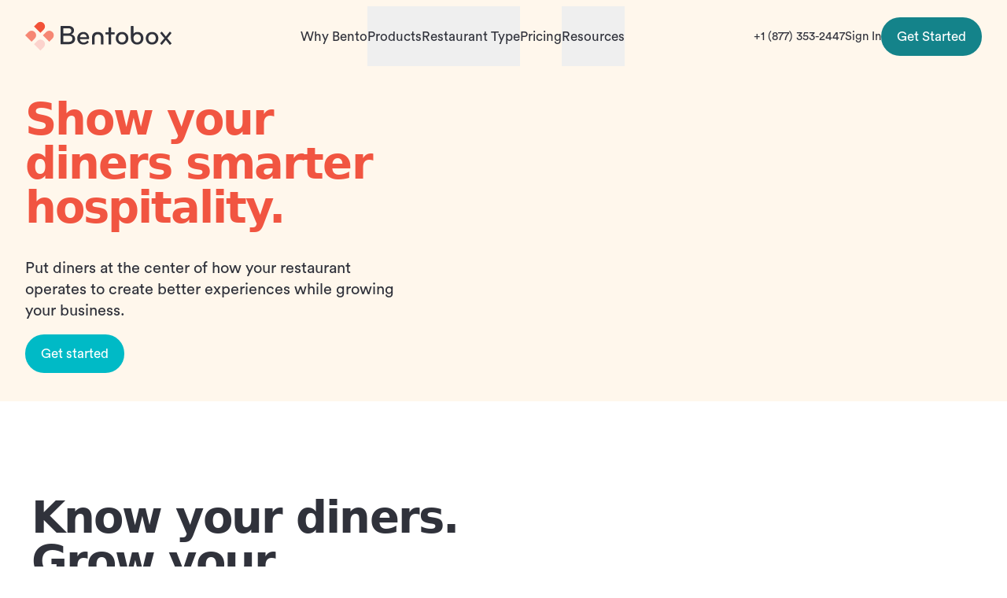

--- FILE ---
content_type: text/html; charset=utf-8
request_url: https://www.getbento.com/?utm_source=footer&utm_campaign=theodysseyrestaurant.com
body_size: 27658
content:
<!DOCTYPE html><html><head><meta charSet="utf-8" data-next-head=""/><meta name="viewport" content="width=device-width" data-next-head=""/><title data-next-head="">Restaurant Marketing &amp; Commerce Platform | BentoBox</title><meta name="description" content="From website design to online ordering and reservations, BentoBox helps restaurants around the world create outstanding hospitality experiences for guests." data-next-head=""/><meta content="https://www.getbento.com/" property="og:url" data-next-head=""/><meta content="website" property="og:type" data-next-head=""/><meta content="Restaurant Marketing &amp; Commerce Platform | BentoBox" property="og:title" data-next-head=""/><meta content="From website design to online ordering and reservations, BentoBox helps restaurants around the world create outstanding hospitality experiences for guests." property="og:description" data-next-head=""/><meta content="https://images.ctfassets.net/h81st780aesh/p6Qan0oI6p2K1Im9BB4wH/6de7ee6ab664d3df07504859eaf5aab0/homepage_hero_desktop_baker__1_.png" property="og:image" data-next-head=""/><meta name="twitter:card" content="summary_large_image" data-next-head=""/><meta name="twitter:site" content="@bentoboxnyc" data-next-head=""/><link rel="canonical" href="https://www.getbento.com/" data-next-head=""/><link rel="apple-touch-icon" sizes="180x180" type="image/png" href="https://media-cdn.getbento.com/accounts/c831ea07f62fba23e7ea35e6b0f1c013/media/images/91355favicon.png?v=1" data-next-head=""/><link rel="icon" type="image/png" sizes="32x32" href="https://media-cdn.getbento.com/accounts/c831ea07f62fba23e7ea35e6b0f1c013/media/images/91355favicon.png?v=1" data-next-head=""/><link rel="icon" type="image/png" sizes="16x16" href="https://media-cdn.getbento.com/accounts/c831ea07f62fba23e7ea35e6b0f1c013/media/images/91355favicon.png?v=1" data-next-head=""/><link rel="preconnect" href="https://www.googletagmanager.com" data-next-head=""/><link rel="preconnect" href="https://www.google-analytics.com" data-next-head=""/><link rel="preconnect" href="https://www.gstatic.com" data-next-head=""/><link rel="preconnect" href="https://connect.facebook.net" data-next-head=""/><link rel="preconnect" href="https://pi.pardot.com" data-next-head=""/><link rel="preconnect" href="https://assets.calendly.com" data-next-head=""/><link rel="preconnect" href="http://236-UUM-218.mktoweb.com" data-next-head=""/><link rel="preconnect" href="https://236-UUM-218.mktoweb.com" data-next-head=""/><link rel="preload" href="/fonts/CircularStd-Black.otf" as="font" type="font/otf" crossorigin="anonymous" data-next-head=""/><link rel="preload" href="/fonts/CircularStd-Bold.otf" as="font" type="font/otf" crossorigin="anonymous" data-next-head=""/><link rel="preload" href="/fonts/CircularStd-BoldItalic.otf" as="font" type="font/otf" crossorigin="anonymous" data-next-head=""/><link rel="preload" href="/fonts/CircularStd-Medium.otf" as="font" type="font/otf" crossorigin="anonymous" data-next-head=""/><link rel="preload" href="/fonts/CircularStd-MediumItalic.otf" as="font" type="font/otf" crossorigin="anonymous" data-next-head=""/><link rel="preload" href="/fonts/CircularStd-Book.otf" as="font" type="font/otf" crossorigin="anonymous" data-next-head=""/><link rel="preload" href="/fonts/CircularStd-BookItalic.otf" as="font" type="font/otf" crossorigin="anonymous" data-next-head=""/><link rel="preload" href="/_next/static/css/e2f8f2f52422a302.css" as="style"/><link rel="stylesheet" href="/_next/static/css/e2f8f2f52422a302.css" data-n-g=""/><link rel="preload" href="/_next/static/css/656d2931649a9c5e.css" as="style"/><link rel="stylesheet" href="/_next/static/css/656d2931649a9c5e.css" data-n-p=""/><noscript data-n-css=""></noscript><script defer="" nomodule="" src="/_next/static/chunks/polyfills-42372ed130431b0a.js"></script><script src="/_next/static/chunks/webpack-5b12ba17a5ff6eaa.js" defer=""></script><script src="/_next/static/chunks/framework-8960d700bc570449.js" defer=""></script><script src="/_next/static/chunks/main-3ed541d20de3fbf3.js" defer=""></script><script src="/_next/static/chunks/pages/_app-6517ea6a497b151a.js" defer=""></script><script src="/_next/static/chunks/384-69a53bdd421bd1f9.js" defer=""></script><script src="/_next/static/chunks/657-016ac398a6584d00.js" defer=""></script><script src="/_next/static/chunks/pages/index-22d099052b325bbd.js" defer=""></script><script src="/_next/static/bb3347371a6abeada72aa773dd3b1c77a0ce2c38/_buildManifest.js" defer=""></script><script src="/_next/static/bb3347371a6abeada72aa773dd3b1c77a0ce2c38/_ssgManifest.js" defer=""></script><script>var __uzdbm_1 = "cdb79bed-11a3-4636-8c0e-742ba9ae4d3a";var __uzdbm_2 = "Zjg4Nzc0MjYtZGdyNi00ZmZhLTgxMTYtN2I0MjE1NTZjYjRkJDE2Ny44Mi4yMzcuMTM2";var __uzdbm_3 = "";var __uzdbm_4 = "false";var __uzdbm_5 = "";var __uzdbm_6 = "";var __uzdbm_7 = "";</script> <script>   (function (w, d, e, u, c, g, a, b) {     w["SSJSConnectorObj"] = w["SSJSConnectorObj"] || {       ss_cid: c,       domain_info: "auto",     };     w[g] = function (i, j) {       w["SSJSConnectorObj"][i] = j;     };     a = d.createElement(e);     a.async = true;     if (       navigator.userAgent.indexOf('MSIE') !== -1 ||       navigator.appVersion.indexOf('Trident/') > -1     ) {       u = u.replace("/advanced/", "/advanced/ie/");     }     a.src = u;     b = d.getElementsByTagName(e)[0];     b.parentNode.insertBefore(a, b);   })(     window, document, "script", "https://bentobox-frontend-production-radware.getbento.com/18f5227b-e27b-445a-a53f-f845fbe69b40/stormcaster.js", "dgr8", "ssConf"   );   ssConf("c1", "https://bentobox-frontend-production-radware.getbento.com");   ssConf("c3", "c99a4269-161c-4242-a3f0-28d44fa6ce24");   ssConf("au", "bentobox-frontend-production-radware.getbento.com");   ssConf("cu", "validate.perfdrive.com, ssc"); </script></head><body><div id="__next"><iframe src="https://www.googletagmanager.com/ns.html?id=GTM-PTHD36Q" height="0" width="0" style="display:none;visibility:hidden"></iframe><div class="flex min-h-screen flex-col"><div></div><div class="sticky top-0 z-20 w-full  headroom-wrapper"><div class="headroom headroom--unfixed"><header class="top-0 z-10 flex h-20 items-center justify-center lg:h-auto lg:items-stretch bg-pr-yellow-200  border-none"><div class="mx-auto w-full px-5 lg:px-8 2xl:px-24 max-w-screen-4xl"><div class="lg:hidden"><div class="flex items-center" data-headlessui-state=""><a aria-label="Home" href="/"><svg xmlns="http://www.w3.org/2000/svg" viewBox="0 0 1458.01 285.44" class="h-8 w-36"><path fill="#f25238" d="M88.08 45.42 120.47 13a44.49 44.49 0 0 1 62.92 0l.93.93a44.49 44.49 0 0 1 0 62.92l-32.39 32.39Z"></path><path fill="#f68774" d="m176.18 133.51 32.39-32.39a44.49 44.49 0 0 1 62.92 0l.93.93a44.49 44.49 0 0 1 0 62.92L240 197.36l-63.85-63.85ZM0 133.51l32.39-32.39a44.49 44.49 0 0 1 62.92 0l.93.93a44.49 44.49 0 0 1 0 62.92l-32.39 32.39Z"></path><path fill="#fcd3cd" d="m88.08 221.6 32.39-32.39a44.49 44.49 0 0 1 62.92 0l.93.93a44.49 44.49 0 0 1 0 62.92l-32.39 32.36Z"></path><g fill="#30323b"><path d="M435.84 199.23h-55.9v-60.81h55.62c22.2 0 35.59 11.23 35.59 30.15 0 18.08-12.85 30.65-35.35 30.65Zm-55.9-135.37h51.51c17 0 28.49 8.23 28.49 24.93 0 13.44-9.31 26-27.94 26h-52.06ZM458.3 125c17.54-7.4 28.23-21.65 28.23-39.46 0-27.13-21.64-45.21-55.9-45.21h-73.22a3.78 3.78 0 0 0-3.75 3.78V219a3.78 3.78 0 0 0 3.78 3.78h76.22c42.75 0 63.85-24.93 63.85-51.51 0-28-17-42.2-39.2-46.32ZM1264.28 204.17c-24.1 0-37-18.64-37-40.83s12.85-40.82 37-40.82 37 18.63 37 40.82-12.86 40.83-37 40.83Zm0-103.59c-38.08 0-62.75 28.23-62.75 62.75s24.72 62.75 62.75 62.75 62.72-28.23 62.72-62.75-24.63-62.75-62.72-62.75ZM965.38 204.17c-24.11 0-37-18.64-37-40.83s12.85-40.82 37-40.82 37 18.63 37 40.82-12.86 40.83-37 40.83Zm0-103.59c-38.09 0-62.75 28.23-62.75 62.75s24.66 62.75 62.75 62.75 62.75-28.23 62.75-62.75-24.66-62.75-62.75-62.75ZM1150.22 179.52c-4.84 14.37-16.54 24.65-34.44 24.65a38.56 38.56 0 0 1-15.36-3c-13.31-6.59-21.49-21.51-21.49-37.81s8.19-31.21 21.49-37.8a38.22 38.22 0 0 1 15.36-3c17.9 0 29.59 10.27 34.44 24.65a55.41 55.41 0 0 1 0 32.36Zm-29.1-78.94c-15.24 0-32 4.16-42.2 17.74v-73.8a3.78 3.78 0 0 0-3.78-3.78l-18.14-.07a3.78 3.78 0 0 0-3.78 3.78v118.82c0 34.53 24.45 62.82 62.54 62.82s62.74-28.23 62.74-62.75a66.2 66.2 0 0 0-1.2-12.72c-5.08-30.57-28.39-50-56.21-50ZM723.07 100.58a48.66 48.66 0 0 0-5.26.29c-32.93 1.78-50.58 20.51-52 54.59-.09 1-.14 1.9-.14 2.64v63.12a3.78 3.78 0 0 0 3.78 3.78h18.21a3.79 3.79 0 0 0 3.79-3.78v-63.64c0-18.63 11.78-33.7 32.33-33.7s31 14.25 31 33.43v63.91a3.78 3.78 0 0 0 3.78 3.78h18.1a3.78 3.78 0 0 0 3.78-3.78v-65c0-32.34-19.31-55.63-57.4-55.63ZM1457.12 212.18l-4.86-5.76-.28-.36-36.44-43 28.85-34.36.25-.21 2.76-3.37 4-4.81a15.15 15.15 0 0 0 1.33-1.77l3.73-4.57a3.79 3.79 0 0 0-.53-5.32l-11.58-9.45a3.76 3.76 0 0 0-5.3.53l-4.12 5c-.26.25-.54.45-.78.73L1401.52 146l-25.71-32-.11-.15-6.75-8.39c-.15-.16-.32-.28-.46-.43l-4.49-5.56a3.79 3.79 0 0 0-5.31-.54l-11.77 9.59a3.79 3.79 0 0 0-.54 5.32l5.28 6.29.09.12 35.84 42.75-28.3 33.4-8.14 9.61a14.25 14.25 0 0 0-1.33 1.76l-3.75 4.5a3.79 3.79 0 0 0 .53 5.32l11.86 9.7a3.78 3.78 0 0 0 5.31-.53l4.74-5.8.15-.15 1.86-2.3 5.12-6.27a2.1 2.1 0 0 0 .13-.26l25.78-32 32.88 40.82.06.07 4.79 6a3.76 3.76 0 0 0 5.29.51l12.09-10a3.77 3.77 0 0 0 .48-5.31ZM887.53 103.84h-30.47v-45a3.79 3.79 0 0 0-3.79-3.78h-18.19a3.78 3.78 0 0 0-3.78 3.78v45h-27.64a3.78 3.78 0 0 0-3.79 3.77v13.81a3.78 3.78 0 0 0 3.78 3.78h27.69v96a3.78 3.78 0 0 0 3.78 3.78h18.19a3.79 3.79 0 0 0 3.79-3.78v-96h30.47a3.78 3.78 0 0 0 3.78-3.78v-13.79a3.78 3.78 0 0 0-3.77-3.79h-.05ZM546 151.55c2.47-17 15.34-30.41 34.26-30.41 18.64 0 31 14 33.16 30.41Zm34.26-51c-35.35 0-61.39 26.85-61.39 62.75 0 34.26 21.65 62.75 62.49 62.75 19.77 0 38.36-7.91 48.77-20 1.92-2.19 4.94-5.21 3.29-7.4-3-4-6.27-6.77-10.69-10.69-2.46-2.18-6.3 1.92-8.49 4.1-9 8.49-17.54 13.44-31.79 13.44-22.74 0-35.59-14.26-37-33.16h81.93c7.41 0 9.89-4.39 9.89-8.77 0-35.08-22.47-63-57-63Z"></path></g></svg></a><button class="ml-auto flex size-9 items-center justify-center" type="button" aria-expanded="false" data-headlessui-state=""><svg viewBox="0 0 30 20" fill="none" xmlns="http://www.w3.org/2000/svg" class="h-5 w-[30px] stroke-current "><path d="M0 .5h30m-30 10h30m-30 9h30"></path></svg><svg viewBox="0 0 15 15" fill="none" xmlns="http://www.w3.org/2000/svg" class="size-6 stroke-current hidden"><path d="m1 1 13 13M14 1 1 14"></path></svg></button><div class="fixed inset-0 -z-[1] h-screen w-full overflow-auto bg-pr-yellow-100 px-5 py-20  hidden" id="headlessui-popover-panel-:R6mb6:" tabindex="-1" data-headlessui-state=""><ul class="-mx-6"><li class="border-b border-[#D9D9D9] p-[22px]"><a href="/why-bentobox/"><span class="type-pr-delta link-underline-animated-sm font-bold">Why Bento</span></a></li><li class="border-b border-[#D9D9D9]"><button class="group relative w-full px-[22px] pt-6 text-left  " id="headlessui-disclosure-button-:R2jemb6:" type="button" aria-expanded="false" data-headlessui-state=""><div class="flex items-center justify-between pb-6"><span class="type-pr-delta font-bold">Products</span><svg class="" xmlns="http://www.w3.org/2000/svg" width="20" height="12" viewBox="0 0 20 12" fill="none"><path d="M19 1L9.93431 10L1 1" stroke="#30323B" stroke-width="2" stroke-linecap="round"></path></svg></div></button></li><li class="border-b border-[#D9D9D9]"><button class="group relative w-full  px-[22px] pt-6 text-left  " id="headlessui-disclosure-button-:R2remb6:" type="button" aria-expanded="false" data-headlessui-state=""><div class="flex items-center justify-between pb-6"><span class="type-pr-delta font-bold">Restaurant Type</span><svg class="" xmlns="http://www.w3.org/2000/svg" width="20" height="12" viewBox="0 0 20 12" fill="none"><path d="M19 1L9.93431 10L1 1" stroke="#30323B" stroke-width="2" stroke-linecap="round"></path></svg></div></button></li><li class="border-b border-[#D9D9D9] p-[22px]"><a href="/pricing/"><span class="type-pr-delta link-underline-animated-sm font-bold">Pricing</span></a></li><li class="border-b border-[#D9D9D9]"><button class="group relative w-full  px-[22px] pt-6 text-left  " id="headlessui-disclosure-button-:R3bemb6:" type="button" aria-expanded="false" data-headlessui-state=""><div class="flex items-center justify-between pb-6"><span class="type-pr-delta font-bold">Resources</span><svg class="" xmlns="http://www.w3.org/2000/svg" width="20" height="12" viewBox="0 0 20 12" fill="none"><path d="M19 1L9.93431 10L1 1" stroke="#30323B" stroke-width="2" stroke-linecap="round"></path></svg></div></button></li></ul><div class="mt-[55px] flex w-full flex-col gap-4 sm:flex-row sm:flex-wrap sm:items-center"><div class="mx-auto "><a class="text-pr-dark-gray-500 link-underline-animated-sm text-[15px] border-b-[1.5px] border-[#D9D9D9] px-7 pb-4 font-bold" href="tel:+18773532447">+1 (877) 353-2447</a></div><div class="mx-auto order-3"><a class="text-pr-dark-gray-500 link-underline-animated-sm text-[15px]" href="https://getbento.com/login/">Sign In</a></div><div class="mx-auto "><a class="text-pr-dark-gray-500 pr-button pr-button-lg pr-button-teal mt-6 w-full !text-white" href="https://www.getbento.com/sign-up/">Get Started</a></div></div></div></div><div hidden="" style="position:fixed;top:1px;left:1px;width:1px;height:0;padding:0;margin:-1px;overflow:hidden;clip:rect(0, 0, 0, 0);white-space:nowrap;border-width:0;display:none"></div></div><div class="hidden items-center gap-6 lg:flex lg:min-h-[92px]"><a aria-label="Home" href="/"><svg xmlns="http://www.w3.org/2000/svg" viewBox="0 0 1458.01 285.44" class="h-8 w-36 xl:h-10 xl:w-[186px] "><path fill="#f25238" d="M88.08 45.42 120.47 13a44.49 44.49 0 0 1 62.92 0l.93.93a44.49 44.49 0 0 1 0 62.92l-32.39 32.39Z"></path><path fill="#f68774" d="m176.18 133.51 32.39-32.39a44.49 44.49 0 0 1 62.92 0l.93.93a44.49 44.49 0 0 1 0 62.92L240 197.36l-63.85-63.85ZM0 133.51l32.39-32.39a44.49 44.49 0 0 1 62.92 0l.93.93a44.49 44.49 0 0 1 0 62.92l-32.39 32.39Z"></path><path fill="#fcd3cd" d="m88.08 221.6 32.39-32.39a44.49 44.49 0 0 1 62.92 0l.93.93a44.49 44.49 0 0 1 0 62.92l-32.39 32.36Z"></path><g fill="#30323b"><path d="M435.84 199.23h-55.9v-60.81h55.62c22.2 0 35.59 11.23 35.59 30.15 0 18.08-12.85 30.65-35.35 30.65Zm-55.9-135.37h51.51c17 0 28.49 8.23 28.49 24.93 0 13.44-9.31 26-27.94 26h-52.06ZM458.3 125c17.54-7.4 28.23-21.65 28.23-39.46 0-27.13-21.64-45.21-55.9-45.21h-73.22a3.78 3.78 0 0 0-3.75 3.78V219a3.78 3.78 0 0 0 3.78 3.78h76.22c42.75 0 63.85-24.93 63.85-51.51 0-28-17-42.2-39.2-46.32ZM1264.28 204.17c-24.1 0-37-18.64-37-40.83s12.85-40.82 37-40.82 37 18.63 37 40.82-12.86 40.83-37 40.83Zm0-103.59c-38.08 0-62.75 28.23-62.75 62.75s24.72 62.75 62.75 62.75 62.72-28.23 62.72-62.75-24.63-62.75-62.72-62.75ZM965.38 204.17c-24.11 0-37-18.64-37-40.83s12.85-40.82 37-40.82 37 18.63 37 40.82-12.86 40.83-37 40.83Zm0-103.59c-38.09 0-62.75 28.23-62.75 62.75s24.66 62.75 62.75 62.75 62.75-28.23 62.75-62.75-24.66-62.75-62.75-62.75ZM1150.22 179.52c-4.84 14.37-16.54 24.65-34.44 24.65a38.56 38.56 0 0 1-15.36-3c-13.31-6.59-21.49-21.51-21.49-37.81s8.19-31.21 21.49-37.8a38.22 38.22 0 0 1 15.36-3c17.9 0 29.59 10.27 34.44 24.65a55.41 55.41 0 0 1 0 32.36Zm-29.1-78.94c-15.24 0-32 4.16-42.2 17.74v-73.8a3.78 3.78 0 0 0-3.78-3.78l-18.14-.07a3.78 3.78 0 0 0-3.78 3.78v118.82c0 34.53 24.45 62.82 62.54 62.82s62.74-28.23 62.74-62.75a66.2 66.2 0 0 0-1.2-12.72c-5.08-30.57-28.39-50-56.21-50ZM723.07 100.58a48.66 48.66 0 0 0-5.26.29c-32.93 1.78-50.58 20.51-52 54.59-.09 1-.14 1.9-.14 2.64v63.12a3.78 3.78 0 0 0 3.78 3.78h18.21a3.79 3.79 0 0 0 3.79-3.78v-63.64c0-18.63 11.78-33.7 32.33-33.7s31 14.25 31 33.43v63.91a3.78 3.78 0 0 0 3.78 3.78h18.1a3.78 3.78 0 0 0 3.78-3.78v-65c0-32.34-19.31-55.63-57.4-55.63ZM1457.12 212.18l-4.86-5.76-.28-.36-36.44-43 28.85-34.36.25-.21 2.76-3.37 4-4.81a15.15 15.15 0 0 0 1.33-1.77l3.73-4.57a3.79 3.79 0 0 0-.53-5.32l-11.58-9.45a3.76 3.76 0 0 0-5.3.53l-4.12 5c-.26.25-.54.45-.78.73L1401.52 146l-25.71-32-.11-.15-6.75-8.39c-.15-.16-.32-.28-.46-.43l-4.49-5.56a3.79 3.79 0 0 0-5.31-.54l-11.77 9.59a3.79 3.79 0 0 0-.54 5.32l5.28 6.29.09.12 35.84 42.75-28.3 33.4-8.14 9.61a14.25 14.25 0 0 0-1.33 1.76l-3.75 4.5a3.79 3.79 0 0 0 .53 5.32l11.86 9.7a3.78 3.78 0 0 0 5.31-.53l4.74-5.8.15-.15 1.86-2.3 5.12-6.27a2.1 2.1 0 0 0 .13-.26l25.78-32 32.88 40.82.06.07 4.79 6a3.76 3.76 0 0 0 5.29.51l12.09-10a3.77 3.77 0 0 0 .48-5.31ZM887.53 103.84h-30.47v-45a3.79 3.79 0 0 0-3.79-3.78h-18.19a3.78 3.78 0 0 0-3.78 3.78v45h-27.64a3.78 3.78 0 0 0-3.79 3.77v13.81a3.78 3.78 0 0 0 3.78 3.78h27.69v96a3.78 3.78 0 0 0 3.78 3.78h18.19a3.79 3.79 0 0 0 3.79-3.78v-96h30.47a3.78 3.78 0 0 0 3.78-3.78v-13.79a3.78 3.78 0 0 0-3.77-3.79h-.05ZM546 151.55c2.47-17 15.34-30.41 34.26-30.41 18.64 0 31 14 33.16 30.41Zm34.26-51c-35.35 0-61.39 26.85-61.39 62.75 0 34.26 21.65 62.75 62.49 62.75 19.77 0 38.36-7.91 48.77-20 1.92-2.19 4.94-5.21 3.29-7.4-3-4-6.27-6.77-10.69-10.69-2.46-2.18-6.3 1.92-8.49 4.1-9 8.49-17.54 13.44-31.79 13.44-22.74 0-35.59-14.26-37-33.16h81.93c7.41 0 9.89-4.39 9.89-8.77 0-35.08-22.47-63-57-63Z"></path></g></svg></a><ul class="mx-auto flex gap-4 self-stretch xl:gap-6 2xl:gap-8 3xl:gap-8"><li class="py-2"><a class=" relative flex h-full items-center overflow-hidden py-2.5 after:absolute after:bottom-0 after:left-0 after:h-0.5 after:w-full after:-translate-x-full after:bg-pr-red-200 after:transition after:content-[&#x27;&#x27;] hover:after:translate-x-0 focus:after:translate-x-0" href="/why-bentobox/"><span class="text-[15px] xl:text-pr-lg">Why Bento</span></a></li><li class="py-2"><button class="relative h-full overflow-hidden py-2.5 text-left"><span class="text-[15px] xl:text-pr-lg">Products</span><div class="w-full hidden"><div class="clip-path absolute right-[calc(50%)] top-[calc(76%)] z-40 translate-x-1/2 px-2"><svg fill="white" id="triangle" xmlns="http://www.w3.org/2000/svg" width="18px" height="17px" viewBox="0 0 100 100"><polygon points="50 15, 100 100, 0 100"></polygon></svg></div></div></button><div class="hidden"><div><div class="absolute left-0 top-[calc(90%)] z-30 w-full"><div class="mx-auto w-full px-5 lg:px-8 2xl:px-24 max-w-screen-4xl"><div class="mx-auto max-w-fit rounded-[20px] bg-white px-10 pb-[1.625rem] pt-10 shadow-navBox"><ul class=" grid grid-cols-12 gap-x-10"><li class="col-span-3 p-0 text-center"><div class="flex flex-col"><div class="flex flex-row items-baseline gap-1.5 pb-2.5"><figure class="relative size-5 shrink-0 self-start"><span style="box-sizing:border-box;display:block;overflow:hidden;width:initial;height:initial;background:none;opacity:1;border:0px;margin:0px;padding:0px;position:absolute;inset:0px"><img alt="BentoBox" sizes="100vw" class="object-contain opacity-0 " decoding="sync" loading="eager" style="position:absolute;inset:0px;box-sizing:border-box;padding:0px;border:none;margin:auto;display:block;width:0px;height:0px;min-width:100%;max-width:100%;min-height:100%;max-height:100%" srcSet="" src=""/></span></figure><a class="group" href="/pillars/stand-out/"><span class="type-pr-zeta link-underline-animated-sm text-pr-lg">Stand Out</span></a></div><span class="flex flex-col"><div class="col-span-3 border-t border-[#D9D9D9] p-0 py-3 text-center"><div class="flex w-full flex-row items-baseline gap-4"><a class="group pb-2" href="https://www.getbento.com/products/restaurant-websites/" data-link-tag="true"><span class="link-underline-animated-sm text-[15px]">Restaurant Websites</span></a></div><div class="w-full text-left"><span class="flex w-full flex-col space-y-[4px]"><div class="ml-3.5"><a class="group" href="/products/ada/"><span class="flex items-baseline gap-1"><span class="link-underline-animated-sm text-[15px] text-gray-400">Digital Accessibility (ADA)</span></span></a></div><div class="ml-3.5"><a class="group" href="https://www.getbento.com/products/cookie-consent/"><span class="link-underline-animated-sm text-[15px] text-gray-400">Cookie Consent Management</span></a></div></span></div></div><div class="border-t border-[#D9D9D9] py-4 text-left"><a class="group" href="https://www.getbento.com/products/local-sync/"><span class="link-underline-animated-sm text-[15px]">Google Sync</span></a></div><div class="border-t border-[#D9D9D9] py-4 text-left"><a class="group" href="https://www.getbento.com/products/customization-package/"><span class="link-underline-animated-sm text-[15px]">Customization Package</span></a></div></span></div></li><li class="col-span-3 p-0 text-center"><div class="flex flex-col"><div class="flex flex-row items-baseline gap-1.5 pb-2.5"><figure class="relative size-5 shrink-0 self-start"><span style="box-sizing:border-box;display:block;overflow:hidden;width:initial;height:initial;background:none;opacity:1;border:0px;margin:0px;padding:0px;position:absolute;inset:0px"><img alt="BentoBox" sizes="100vw" class="object-contain opacity-0 " decoding="sync" loading="eager" style="position:absolute;inset:0px;box-sizing:border-box;padding:0px;border:none;margin:auto;display:block;width:0px;height:0px;min-width:100%;max-width:100%;min-height:100%;max-height:100%" srcSet="" src=""/></span></figure><a class="group" href="/pillars/sell/"><span class="type-pr-zeta link-underline-animated-sm text-pr-lg">Sell</span></a></div><span class="flex flex-col"><div class="col-span-3 border-t border-[#D9D9D9] p-0 py-3 text-center"><div class="flex w-full flex-row items-baseline gap-4"><a class="group pb-2" href="https://www.getbento.com/products/online-ordering/" data-link-tag="true"><span class="link-underline-animated-sm text-[15px]">Online Ordering</span></a></div><div class="w-full text-left"><span class="flex w-full flex-col space-y-[4px]"><div class="ml-3.5"><a class="group" href="https://www.getbento.com/products/takeout-delivery/"><span class="link-underline-animated-sm text-[15px] text-gray-400">Takeout &amp; Delivery</span></a></div><div class="ml-3.5"><a class="group" href="https://www.getbento.com/products/preorder-catering/"><span class="link-underline-animated-sm text-[15px] text-gray-400">Online Catering</span></a></div></span></div></div><div class="col-span-3 border-t border-[#D9D9D9] p-0 py-3 text-center"><div class="flex w-full flex-row items-baseline gap-4"><a class="group pb-2" href="https://www.getbento.com/products/dine-in-ordering/" data-link-tag="true"><span class="link-underline-animated-sm text-[15px]">Dine-in Ordering</span></a></div><div class="w-full text-left"><span class="flex w-full flex-col space-y-[4px]"><div class="ml-3.5"><a class="group" href="https://www.getbento.com/products/pos-clover/"><span class="link-underline-animated-sm text-[15px] text-gray-400">Clover POS</span></a></div><div class="ml-3.5"><a class="group" href="https://www.getbento.com/products/dinepay/"><span class="link-underline-animated-sm text-[15px] text-gray-400">QR Code Order &amp; Pay</span></a></div></span></div></div><div class="col-span-3 border-t border-[#D9D9D9] p-0 py-3 text-center"><div class="flex w-full flex-row items-baseline gap-4"><a class="group pb-2" href="https://www.getbento.com/products/ecommerce-stores/" data-link-tag="true"><span class="link-underline-animated-sm text-[15px]">Ecommerce</span></a></div><div class="w-full text-left"><span class="flex w-full flex-col space-y-[4px]"><div class="ml-3.5"><a class="group" href="https://www.getbento.com/products/gift-cards/"><span class="link-underline-animated-sm text-[15px] text-gray-400">Gift Cards</span></a></div><div class="ml-3.5"><a class="group" href="https://www.getbento.com/products/merchandise/"><span class="link-underline-animated-sm text-[15px] text-gray-400">Merchandise</span></a></div><div class="ml-3.5"><a class="group" href="https://www.getbento.com/products/ticketed-events/"><span class="link-underline-animated-sm text-[15px] text-gray-400">Ticketing</span></a></div></span></div></div><div class="border-t border-[#D9D9D9] py-4 text-left"><a class="group" href="https://www.getbento.com/products/eventmanagement/"><span class="link-underline-animated-sm text-[15px]">Events Management</span></a></div></span></div></li><li class="col-span-3 p-0 text-center"><div class="flex flex-col"><div class="flex flex-row items-baseline gap-1.5 pb-2.5"><figure class="relative size-5 shrink-0 self-start"><span style="box-sizing:border-box;display:block;overflow:hidden;width:initial;height:initial;background:none;opacity:1;border:0px;margin:0px;padding:0px;position:absolute;inset:0px"><img alt="BentoBox" sizes="100vw" class="object-contain opacity-0 " decoding="sync" loading="eager" style="position:absolute;inset:0px;box-sizing:border-box;padding:0px;border:none;margin:auto;display:block;width:0px;height:0px;min-width:100%;max-width:100%;min-height:100%;max-height:100%" srcSet="" src=""/></span></figure><a class="group" href="/pillars/engage/"><span class="type-pr-zeta link-underline-animated-sm text-pr-lg">Engage</span></a></div><span class="flex flex-col"><div class="col-span-3 border-t border-[#D9D9D9] p-0 py-3 text-center"><div class="flex w-full flex-row items-baseline gap-4"><a class="group pb-2" href="https://www.getbento.com/products/dine-in/" data-link-tag="true"><span class="link-underline-animated-sm text-[15px]">Dine-In</span></a></div><div class="w-full text-left"><span class="flex w-full flex-col space-y-[4px]"><div class="ml-3.5"><a class="group" href="https://www.getbento.com/products/reservations/"><span class="link-underline-animated-sm text-[15px] text-gray-400">Reservations</span></a></div><div class="ml-3.5"><a class="group" href="https://www.getbento.com/products/waitlist/"><span class="link-underline-animated-sm text-[15px] text-gray-400">Digital Waitlist</span></a></div></span></div></div><div class="col-span-3 border-t border-[#D9D9D9] p-0 py-3 text-center"><div class="flex w-full flex-row items-baseline gap-4"><a class="group pb-2" href="https://www.getbento.com/products/marketing/" data-link-tag="true"><span class="link-underline-animated-sm text-[15px]">Marketing</span></a></div><div class="w-full text-left"><span class="flex w-full flex-col space-y-[4px]"><div class="ml-3.5"><a class="group" href="https://www.getbento.com/products/seo/"><span class="link-underline-animated-sm text-[15px] text-gray-400">SEO</span></a></div><div class="ml-3.5"><a class="group" href="https://www.getbento.com/products/automated-email-marketing/"><span class="link-underline-animated-sm text-[15px] text-gray-400">Email Marketing</span></a></div><div class="ml-3.5"><a class="group" href="https://www.getbento.com/products/sms-marketing/"><span class="link-underline-animated-sm text-[15px] text-gray-400">SMS Marketing</span></a></div><div class="ml-3.5"><a class="group" href="https://www.getbento.com/products/loyalty-programs/"><span class="link-underline-animated-sm text-[15px] text-gray-400">Loyalty Programs</span></a></div></span></div></div></span></div></li><li class="col-span-3 p-0 text-center"><div class="flex flex-col"><div class="flex flex-row items-baseline gap-1.5 pb-2.5"><figure class="relative size-5 shrink-0 self-start"><span style="box-sizing:border-box;display:block;overflow:hidden;width:initial;height:initial;background:none;opacity:1;border:0px;margin:0px;padding:0px;position:absolute;inset:0px"><img alt="BentoBox" sizes="100vw" class="object-contain opacity-0 " decoding="sync" loading="eager" style="position:absolute;inset:0px;box-sizing:border-box;padding:0px;border:none;margin:auto;display:block;width:0px;height:0px;min-width:100%;max-width:100%;min-height:100%;max-height:100%" srcSet="" src=""/></span></figure><a class="group" href="/pillars/operate/"><span class="type-pr-zeta link-underline-animated-sm text-pr-lg">Operate</span></a></div><span class="flex flex-col"><div class="col-span-3 border-t border-[#D9D9D9] p-0 py-3 text-center"><div class="flex w-full flex-row items-baseline gap-4"><a class="group pb-2" href="https://www.getbento.com/products/bentocore/" data-link-tag="true"><span class="link-underline-animated-sm text-[15px]">BentoCore</span></a></div><div class="w-full text-left"><span class="flex w-full flex-col space-y-[4px]"><div class="ml-3.5"><a class="group" href="https://www.getbento.com/products/diner-database/"><span class="link-underline-animated-sm text-[15px] text-gray-400">Diner Database</span></a></div><div class="ml-3.5"><a class="group" href="https://www.getbento.com/products/menu-management/"><span class="link-underline-animated-sm text-[15px] text-gray-400">Menu Management</span></a></div><div class="ml-3.5"><a class="group" href="https://www.getbento.com/products/brand-center/"><span class="link-underline-animated-sm text-[15px] text-gray-400">Branding</span></a></div></span></div></div><div class="border-t border-[#D9D9D9] py-4 text-left"><a class="group" href="https://www.getbento.com/products/kitchen-display-system/"><span class="link-underline-animated-sm text-[15px]">Clover Kitchen Display System (KDS)</span></a></div><div class="border-t border-[#D9D9D9] py-4 text-left"><a class="group" href="https://www.getbento.com/products/payment-processing/"><span class="link-underline-animated-sm text-[15px]">Clover Payment Processing</span></a></div><div class="border-t border-[#D9D9D9] py-4 text-left"><a class="group" href="https://www.getbento.com/products/integrations/"><span class="link-underline-animated-sm text-[15px]">Integrations</span></a></div></span></div></li></ul></div></div></div></div></div></li><li class="py-2"><button class="relative h-full overflow-hidden py-2.5 text-left "><span class="text-[15px] font-normal xl:text-pr-lg">Restaurant Type</span><div class="w-full hidden"><div class="clip-path absolute right-[calc(50%)] top-[calc(76%)] z-40 translate-x-1/2 px-2"><svg fill="white" id="triangle" xmlns="http://www.w3.org/2000/svg" width="18px" height="17px" viewBox="0 0 100 100"><polygon points="50 15, 100 100, 0 100"></polygon></svg></div></div></button><div class="hidden"><div><div class="absolute left-0 top-[calc(90%)] z-30 w-full"><div class="mx-auto w-full px-5 lg:px-8 2xl:px-24 max-w-screen-4xl"><div class="mx-auto max-w-fit rounded-[20px] bg-white px-10 pb-[1.625rem] pt-10 shadow-navBox"><ul class="mx-auto grid grid-cols-12 gap-x-10"><li class="col-span-4 py-4"><a class="group inline-flex items-center gap-4" href="/solutions/multi-unit-restaurants/"><figure class="relative size-5 shrink-0 self-start"><span style="box-sizing:border-box;display:block;overflow:hidden;width:initial;height:initial;background:none;opacity:1;border:0px;margin:0px;padding:0px;position:absolute;inset:0px"><img alt="BentoBox" sizes="100vw" class="object-contain opacity-0 " decoding="sync" loading="eager" style="position:absolute;inset:0px;box-sizing:border-box;padding:0px;border:none;margin:auto;display:block;width:0px;height:0px;min-width:100%;max-width:100%;min-height:100%;max-height:100%" srcSet="" src=""/></span></figure><span><span class="type-pr-zeta link-underline-animated-sm text-[15px] xl:text-pr-lg">Multi-Location Restaurants</span></span></a></li><li class="col-span-4 py-4"><a class="group inline-flex items-center gap-4" href="/solutions/neighborhood-spots/"><figure class="relative size-5 shrink-0 self-start"><span style="box-sizing:border-box;display:block;overflow:hidden;width:initial;height:initial;background:none;opacity:1;border:0px;margin:0px;padding:0px;position:absolute;inset:0px"><img alt="BentoBox" sizes="100vw" class="object-contain opacity-0 " decoding="sync" loading="eager" style="position:absolute;inset:0px;box-sizing:border-box;padding:0px;border:none;margin:auto;display:block;width:0px;height:0px;min-width:100%;max-width:100%;min-height:100%;max-height:100%" srcSet="" src=""/></span></figure><span><span class="type-pr-zeta link-underline-animated-sm text-[15px] xl:text-pr-lg">Neighborhood Spots</span></span></a></li><li class="col-span-4 py-4"><a class="group inline-flex items-center gap-4" href="/solutions/fast-casual-restaurants/"><figure class="relative size-5 shrink-0 self-start"><span style="box-sizing:border-box;display:block;overflow:hidden;width:initial;height:initial;background:none;opacity:1;border:0px;margin:0px;padding:0px;position:absolute;inset:0px"><img alt="BentoBox" sizes="100vw" class="object-contain opacity-0 " decoding="sync" loading="eager" style="position:absolute;inset:0px;box-sizing:border-box;padding:0px;border:none;margin:auto;display:block;width:0px;height:0px;min-width:100%;max-width:100%;min-height:100%;max-height:100%" srcSet="" src=""/></span></figure><span><span class="type-pr-zeta link-underline-animated-sm text-[15px] xl:text-pr-lg">Fast Casual Restaurants</span></span></a></li><li class="col-span-4 py-4"><a class="group inline-flex items-center gap-4" href="/solutions/fine-dining/"><figure class="relative size-5 shrink-0 self-start"><span style="box-sizing:border-box;display:block;overflow:hidden;width:initial;height:initial;background:none;opacity:1;border:0px;margin:0px;padding:0px;position:absolute;inset:0px"><img alt="BentoBox" sizes="100vw" class="object-contain opacity-0 " decoding="sync" loading="eager" style="position:absolute;inset:0px;box-sizing:border-box;padding:0px;border:none;margin:auto;display:block;width:0px;height:0px;min-width:100%;max-width:100%;min-height:100%;max-height:100%" srcSet="" src=""/></span></figure><span><span class="type-pr-zeta link-underline-animated-sm text-[15px] xl:text-pr-lg">Fine Dining</span></span></a></li><li class="col-span-4 py-4"><a class="group inline-flex items-center gap-4" href="/solutions/bars/"><figure class="relative size-5 shrink-0 self-start"><span style="box-sizing:border-box;display:block;overflow:hidden;width:initial;height:initial;background:none;opacity:1;border:0px;margin:0px;padding:0px;position:absolute;inset:0px"><img alt="BentoBox" sizes="100vw" class="object-contain opacity-0 " decoding="sync" loading="eager" style="position:absolute;inset:0px;box-sizing:border-box;padding:0px;border:none;margin:auto;display:block;width:0px;height:0px;min-width:100%;max-width:100%;min-height:100%;max-height:100%" srcSet="" src=""/></span></figure><span><span class="type-pr-zeta link-underline-animated-sm text-[15px] xl:text-pr-lg">Bars</span></span></a></li><li class="col-span-4 py-4"><a class="group inline-flex items-center gap-4" href="/solutions/pizzerias/"><figure class="relative size-5 shrink-0 self-start"><span style="box-sizing:border-box;display:block;overflow:hidden;width:initial;height:initial;background:none;opacity:1;border:0px;margin:0px;padding:0px;position:absolute;inset:0px"><img alt="BentoBox" sizes="100vw" class="object-contain opacity-0 " decoding="sync" loading="eager" style="position:absolute;inset:0px;box-sizing:border-box;padding:0px;border:none;margin:auto;display:block;width:0px;height:0px;min-width:100%;max-width:100%;min-height:100%;max-height:100%" srcSet="" src=""/></span></figure><span><span class="type-pr-zeta link-underline-animated-sm text-[15px] xl:text-pr-lg">Pizzerias</span></span></a></li><li class="col-span-4 py-4"><a class="group inline-flex items-center gap-4" href="/solutions/wineries/"><figure class="relative size-5 shrink-0 self-start"><span style="box-sizing:border-box;display:block;overflow:hidden;width:initial;height:initial;background:none;opacity:1;border:0px;margin:0px;padding:0px;position:absolute;inset:0px"><img alt="BentoBox" sizes="100vw" class="object-contain opacity-0 " decoding="sync" loading="eager" style="position:absolute;inset:0px;box-sizing:border-box;padding:0px;border:none;margin:auto;display:block;width:0px;height:0px;min-width:100%;max-width:100%;min-height:100%;max-height:100%" srcSet="" src=""/></span></figure><span><span class="type-pr-zeta link-underline-animated-sm text-[15px] xl:text-pr-lg">Wineries</span></span></a></li><li class="col-span-4 py-4"><a class="group inline-flex items-center gap-4" href="/solutions/breweries/"><figure class="relative size-5 shrink-0 self-start"><span style="box-sizing:border-box;display:block;overflow:hidden;width:initial;height:initial;background:none;opacity:1;border:0px;margin:0px;padding:0px;position:absolute;inset:0px"><img alt="BentoBox" sizes="100vw" class="object-contain opacity-0 " decoding="sync" loading="eager" style="position:absolute;inset:0px;box-sizing:border-box;padding:0px;border:none;margin:auto;display:block;width:0px;height:0px;min-width:100%;max-width:100%;min-height:100%;max-height:100%" srcSet="" src=""/></span></figure><span><span class="type-pr-zeta link-underline-animated-sm text-[15px] xl:text-pr-lg">Breweries</span></span></a></li><li class="col-span-4 py-4"><a class="group inline-flex items-center gap-4" href="/solutions/private-chefs/"><figure class="relative size-5 shrink-0 self-start"><span style="box-sizing:border-box;display:block;overflow:hidden;width:initial;height:initial;background:none;opacity:1;border:0px;margin:0px;padding:0px;position:absolute;inset:0px"><img alt="BentoBox" sizes="100vw" class="object-contain opacity-0 " decoding="sync" loading="eager" style="position:absolute;inset:0px;box-sizing:border-box;padding:0px;border:none;margin:auto;display:block;width:0px;height:0px;min-width:100%;max-width:100%;min-height:100%;max-height:100%" srcSet="" src=""/></span></figure><span><span class="type-pr-zeta link-underline-animated-sm text-[15px] xl:text-pr-lg">Private Chefs</span></span></a></li><li class="col-span-4 py-4"><a class="group inline-flex items-center gap-4" href="/solutions/hospitality-groups/"><figure class="relative size-5 shrink-0 self-start"><span style="box-sizing:border-box;display:block;overflow:hidden;width:initial;height:initial;background:none;opacity:1;border:0px;margin:0px;padding:0px;position:absolute;inset:0px"><img alt="BentoBox" sizes="100vw" class="object-contain opacity-0 " decoding="sync" loading="eager" style="position:absolute;inset:0px;box-sizing:border-box;padding:0px;border:none;margin:auto;display:block;width:0px;height:0px;min-width:100%;max-width:100%;min-height:100%;max-height:100%" srcSet="" src=""/></span></figure><span><span class="type-pr-zeta link-underline-animated-sm text-[15px] xl:text-pr-lg">Hospitality Groups</span></span></a></li><li class="col-span-4 py-4"><a class="group inline-flex items-center gap-4" href="/solutions/clubs-and-nightlife/"><figure class="relative size-5 shrink-0 self-start"><span style="box-sizing:border-box;display:block;overflow:hidden;width:initial;height:initial;background:none;opacity:1;border:0px;margin:0px;padding:0px;position:absolute;inset:0px"><img alt="BentoBox" sizes="100vw" class="object-contain opacity-0 " decoding="sync" loading="eager" style="position:absolute;inset:0px;box-sizing:border-box;padding:0px;border:none;margin:auto;display:block;width:0px;height:0px;min-width:100%;max-width:100%;min-height:100%;max-height:100%" srcSet="" src=""/></span></figure><span><span class="type-pr-zeta link-underline-animated-sm text-[15px] xl:text-pr-lg">Clubs &amp; Nightlife</span></span></a></li><li class="col-span-4 py-4"><a class="group inline-flex items-center gap-4" href="/solutions/ghost-kitchen/"><figure class="relative size-5 shrink-0 self-start"><span style="box-sizing:border-box;display:block;overflow:hidden;width:initial;height:initial;background:none;opacity:1;border:0px;margin:0px;padding:0px;position:absolute;inset:0px"><img alt="BentoBox" sizes="100vw" class="object-contain opacity-0 " decoding="sync" loading="eager" style="position:absolute;inset:0px;box-sizing:border-box;padding:0px;border:none;margin:auto;display:block;width:0px;height:0px;min-width:100%;max-width:100%;min-height:100%;max-height:100%" srcSet="" src=""/></span></figure><span><span class="type-pr-zeta link-underline-animated-sm text-[15px] xl:text-pr-lg">Ghost Kitchens</span></span></a></li><li class="col-span-4 py-4"><a class="group inline-flex items-center gap-4" href="/solutions/hotel-restaurants/"><figure class="relative size-5 shrink-0 self-start"><span style="box-sizing:border-box;display:block;overflow:hidden;width:initial;height:initial;background:none;opacity:1;border:0px;margin:0px;padding:0px;position:absolute;inset:0px"><img alt="BentoBox" sizes="100vw" class="object-contain opacity-0 " decoding="sync" loading="eager" style="position:absolute;inset:0px;box-sizing:border-box;padding:0px;border:none;margin:auto;display:block;width:0px;height:0px;min-width:100%;max-width:100%;min-height:100%;max-height:100%" srcSet="" src=""/></span></figure><span><span class="type-pr-zeta link-underline-animated-sm text-[15px] xl:text-pr-lg">Hotel Restaurants</span></span></a></li><li class="col-span-4 py-4"><a class="group inline-flex items-center gap-4" href="/solutions/food-trucks/"><figure class="relative size-5 shrink-0 self-start"><span style="box-sizing:border-box;display:block;overflow:hidden;width:initial;height:initial;background:none;opacity:1;border:0px;margin:0px;padding:0px;position:absolute;inset:0px"><img alt="BentoBox" sizes="100vw" class="object-contain opacity-0 " decoding="sync" loading="eager" style="position:absolute;inset:0px;box-sizing:border-box;padding:0px;border:none;margin:auto;display:block;width:0px;height:0px;min-width:100%;max-width:100%;min-height:100%;max-height:100%" srcSet="" src=""/></span></figure><span><span class="type-pr-zeta link-underline-animated-sm text-[15px] xl:text-pr-lg">Food Trucks</span></span></a></li><li class="col-span-4 py-4"><a class="group inline-flex items-center gap-4" href="/solutions/food-halls/"><figure class="relative size-5 shrink-0 self-start"><span style="box-sizing:border-box;display:block;overflow:hidden;width:initial;height:initial;background:none;opacity:1;border:0px;margin:0px;padding:0px;position:absolute;inset:0px"><img alt="BentoBox" sizes="100vw" class="object-contain opacity-0 " decoding="sync" loading="eager" style="position:absolute;inset:0px;box-sizing:border-box;padding:0px;border:none;margin:auto;display:block;width:0px;height:0px;min-width:100%;max-width:100%;min-height:100%;max-height:100%" srcSet="" src=""/></span></figure><span><span class="type-pr-zeta link-underline-animated-sm text-[15px] xl:text-pr-lg">Food Halls</span></span></a></li><li class="col-span-4 py-4"><a class="group inline-flex items-center gap-4" href="/solutions/new-restaurant-openings/"><figure class="relative size-5 shrink-0 self-start"><span style="box-sizing:border-box;display:block;overflow:hidden;width:initial;height:initial;background:none;opacity:1;border:0px;margin:0px;padding:0px;position:absolute;inset:0px"><img alt="BentoBox" sizes="100vw" class="object-contain opacity-0 " decoding="sync" loading="eager" style="position:absolute;inset:0px;box-sizing:border-box;padding:0px;border:none;margin:auto;display:block;width:0px;height:0px;min-width:100%;max-width:100%;min-height:100%;max-height:100%" srcSet="" src=""/></span></figure><span><span class="type-pr-zeta link-underline-animated-sm text-[15px] xl:text-pr-lg">New Restaurant Openings</span></span></a></li><li class="col-span-4 py-4"><a class="group inline-flex items-center gap-4" href="/solutions/bakeries/"><figure class="relative size-5 shrink-0 self-start"><span style="box-sizing:border-box;display:block;overflow:hidden;width:initial;height:initial;background:none;opacity:1;border:0px;margin:0px;padding:0px;position:absolute;inset:0px"><img alt="BentoBox" sizes="100vw" class="object-contain opacity-0 " decoding="sync" loading="eager" style="position:absolute;inset:0px;box-sizing:border-box;padding:0px;border:none;margin:auto;display:block;width:0px;height:0px;min-width:100%;max-width:100%;min-height:100%;max-height:100%" srcSet="" src=""/></span></figure><span><span class="type-pr-zeta link-underline-animated-sm text-[15px] xl:text-pr-lg">Bakeries</span></span></a></li><li class="col-span-4 py-4"><a class="group inline-flex items-center gap-4" href="/solutions/coffee-shops/"><figure class="relative size-5 shrink-0 self-start"><span style="box-sizing:border-box;display:block;overflow:hidden;width:initial;height:initial;background:none;opacity:1;border:0px;margin:0px;padding:0px;position:absolute;inset:0px"><img alt="BentoBox" sizes="100vw" class="object-contain opacity-0 " decoding="sync" loading="eager" style="position:absolute;inset:0px;box-sizing:border-box;padding:0px;border:none;margin:auto;display:block;width:0px;height:0px;min-width:100%;max-width:100%;min-height:100%;max-height:100%" srcSet="" src=""/></span></figure><span><span class="type-pr-zeta link-underline-animated-sm text-[15px] xl:text-pr-lg">Coffee Shops</span></span></a></li></ul></div></div></div></div></div></li><li class="py-2"><a class=" relative flex h-full items-center overflow-hidden py-2.5 after:absolute after:bottom-0 after:left-0 after:h-0.5 after:w-full after:-translate-x-full after:bg-pr-red-200 after:transition after:content-[&#x27;&#x27;] hover:after:translate-x-0 focus:after:translate-x-0" href="/pricing/"><span class="text-[15px] xl:text-pr-lg">Pricing</span></a></li><li class="py-2"><button class="relative h-full overflow-hidden py-2.5 text-left "><span class="text-[15px] font-normal xl:text-pr-lg">Resources</span><div class="w-full hidden"><div class="clip-path absolute right-[calc(50%)] top-[calc(76%)] z-40 translate-x-1/2 px-2"><svg fill="white" id="triangle" xmlns="http://www.w3.org/2000/svg" width="18px" height="17px" viewBox="0 0 100 100"><polygon points="50 15, 100 100, 0 100"></polygon></svg></div></div></button><div class="hidden"><div><div class="absolute left-0 top-[calc(90%)] z-30 w-full"><div class="mx-auto w-full px-5 lg:px-8 2xl:px-24 max-w-screen-4xl"><div class="mx-auto max-w-fit rounded-[20px] bg-white px-10 pb-[1.625rem] pt-10 shadow-navBox"><a href="https://www.getbento.com/resources/demo/platform-demo/" class="group mx-auto flex max-w-[675px] gap-10 border-b pb-6"><figure class="relative h-[112px] w-[200px] shrink-0 self-start"><span style="box-sizing:border-box;display:block;overflow:hidden;width:initial;height:initial;background:none;opacity:1;border:0px;margin:0px;padding:0px;position:absolute;inset:0px"><img alt="BentoBox" sizes="100vw" class="object-cover  " decoding="async" loading="lazy" style="position:absolute;inset:0px;box-sizing:border-box;padding:0px;border:none;margin:auto;display:block;width:0px;height:0px;min-width:100%;max-width:100%;min-height:100%;max-height:100%" srcSet="https://images.ctfassets.net/h81st780aesh/7rAsI0iGUqYXejwyBW44N7/92fcdd16fc220fe4b522331c0225a747/Bento_shoot_-_The_Tyger_-_Finals-05.jpg?fm=webp&amp;w=480&amp;fit=fill&amp;f=center&amp;q=50 480w, https://images.ctfassets.net/h81st780aesh/7rAsI0iGUqYXejwyBW44N7/92fcdd16fc220fe4b522331c0225a747/Bento_shoot_-_The_Tyger_-_Finals-05.jpg?fm=webp&amp;w=640&amp;fit=fill&amp;f=center&amp;q=50 640w, https://images.ctfassets.net/h81st780aesh/7rAsI0iGUqYXejwyBW44N7/92fcdd16fc220fe4b522331c0225a747/Bento_shoot_-_The_Tyger_-_Finals-05.jpg?fm=webp&amp;w=1200&amp;fit=fill&amp;f=center&amp;q=50 1200w, https://images.ctfassets.net/h81st780aesh/7rAsI0iGUqYXejwyBW44N7/92fcdd16fc220fe4b522331c0225a747/Bento_shoot_-_The_Tyger_-_Finals-05.jpg?fm=webp&amp;w=1920&amp;fit=fill&amp;f=center&amp;q=50 1920w," src="https://images.ctfassets.net/h81st780aesh/7rAsI0iGUqYXejwyBW44N7/92fcdd16fc220fe4b522331c0225a747/Bento_shoot_-_The_Tyger_-_Finals-05.jpg"/></span></figure><span class=" space-y-2"><span class="link-underline-animated-sm text-pr-lg">Watch our Online Demo</span><span class="text-[15px] text-gray-400 "><span class="link-underline-animated-sm">Discover how BentoBox&#x27;s all-in-one platform can transform your restaurant&#x27;s online presence with stunning websites, powerful marketing tools, and much more.</span></span></span></a><ul class="mx-auto grid grid-cols-12 gap-x-10"><li class="col-span-4 w-[200px] py-3.5 "><a class="group" href="/resources/reports-guides/"><span class="type-pr-zeta link-underline-animated-sm text-[15px] xl:text-pr-lg">Reports &amp; Guides</span></a></li><li class="col-span-4 w-[200px] py-3.5 "><a class="group" href="/resources/toolsandtemplates/"><span class="type-pr-zeta link-underline-animated-sm text-[15px] xl:text-pr-lg">Tools &amp; Templates</span></a></li><li class="col-span-4 w-[200px] py-3.5 "><a class="group" href="/resources/webinars/"><span class="type-pr-zeta link-underline-animated-sm text-[15px] xl:text-pr-lg">Webinars</span></a></li><li class="col-span-4 w-[200px] py-3.5 border-t border-[#D9D9D9]"><a class="group" href="/case-studies/"><span class="type-pr-zeta link-underline-animated-sm text-[15px] xl:text-pr-lg">Case Studies</span></a></li><li class="col-span-4 w-[200px] py-3.5 border-t border-[#D9D9D9]"><a class="group" href="/blog/"><span class="type-pr-zeta link-underline-animated-sm text-[15px] xl:text-pr-lg">Blog</span></a></li><li class="col-span-4 w-[200px] py-3.5 border-t border-[#D9D9D9]"><a class="group" href="/faqs/"><span class="type-pr-zeta link-underline-animated-sm text-[15px] xl:text-pr-lg">FAQs</span></a></li><li class="col-span-4 w-[200px] py-3.5 border-t border-[#D9D9D9]"><a class="group" href="/bentobox-vs-competition/"><span class="type-pr-zeta link-underline-animated-sm text-[15px] xl:text-pr-lg">BentoBox vs. Competitors</span></a></li><li class="col-span-4 w-[200px] py-3.5 border-t border-[#D9D9D9]"><a class="group" href="https://www.getbento.com/bentobox-support/"><span class="type-pr-zeta link-underline-animated-sm text-[15px] xl:text-pr-lg">Support</span></a></li><li class="col-span-4 w-[200px] py-3.5 border-t border-[#D9D9D9]"><a class="group" href="https://www.getbento.com/resources/general-partner-program"><span class="type-pr-zeta link-underline-animated-sm text-[15px] xl:text-pr-lg">Become a Partner</span></a></li></ul></div></div></div></div></div></li></ul><div class="flex items-center gap-6 py-2"><div><a class="text-pr-dark-gray-500 link-underline-animated-sm text-[15px]" href="tel:+18773532447">+1 (877) 353-2447</a></div><div><a class="text-pr-dark-gray-500 link-underline-animated-sm text-[15px]" href="https://getbento.com/login/">Sign In</a></div><div><a class="text-pr-dark-gray-500 pr-button pr-button-teal pr-button-lg !text-white" href="https://www.getbento.com/sign-up/">Get Started</a></div></div></div></div></header></div></div><main class="grow"><section><div class="bg-pr-yellow-200 relative overflow-hidden pb-9 pt-8"><div class="mx-auto w-full px-5 lg:px-8 2xl:px-24 max-w-screen-4xl"><div class="relative grid gap-[35px] md:grid-cols-2 md:gap-0"><h1 class="type-pr-beta md:hidden text-pr-red-500">Show your diners smarter hospitality. </h1><div class="order-2 flex w-full flex-col items-start justify-center space-y-8 md:order-1"><div class="md:pr-[20%] lg:space-y-9"><h1 class="type-pr-beta hidden md:block text-pr-red-500">Show your diners smarter hospitality. </h1><div class="type-pr-zeta undefined"><p>Put diners at the center of how your restaurant operates to create better experiences while growing your business.</p></div></div><a class="pr-button pr-button-lg mx-auto !mt-4 lg:mx-0 pr-button text-white bg-pr-teal-500 text-white" href="https://www.getbento.com/sign-up/">Get started</a></div><div class="hidden md:flex   flex  order-1 -mx-5 flex-col justify-end md:order-2 md:mx-0 md:ml-[clamp(-15%,2.5vw,-18.75rem)]"><figure><span style="display:block;position:relative;aspect-ratio:1584/790"><img sizes="100vw" alt="BentoBox" class=" opacity-0 " decoding="sync" loading="eager" style="position:absolute;top:0;left:0;bottom:0;right:0;box-sizing:border-box;padding:0;border:none;margin:auto;display:block;width:0;height:0;min-width:100%;max-width:100%;min-height:100%;max-height:100%" src="" srcSet=""/></span></figure></div><div class="order-1 flex-col justify-end md:hidden"><div class="swiper homepageHero"><div class="swiper-wrapper"><div class="swiper-slide"><figure><img src="https://images.ctfassets.net/h81st780aesh/29a2VFOVIKk42LMawS2lu/5a89e4e53defdc0e2053baae45ccb4e6/mobile_homepage_hero_3__1_.png" alt=""/></figure></div></div></div></div></div></div></div><div><div class="my-10 md:my-16 lg:my-24"><div class="mx-auto w-full px-5 lg:px-8 2xl:px-24 max-w-screen-4xl"><div class="grid content-center md:grid-flow-col-dense md:grid-cols-2 mx-auto max-w-[1200px] md:gap-5 lg:gap-10 xl:gap-20"><div class="col-span-full hidden md:block flex items-center md:col-span-2 md:col-start-2 md:col-end-3"><figure class="relative w-full "><span style="display:block;position:relative;aspect-ratio:1200/1271"><img sizes="100vw" alt="BentoBox" class="  " decoding="async" loading="lazy" style="position:absolute;top:0;left:0;bottom:0;right:0;box-sizing:border-box;padding:0;border:none;margin:auto;display:block;width:0;height:0;min-width:100%;max-width:100%;min-height:100%;max-height:100%" src="https://images.ctfassets.net/h81st780aesh/lCJjhfwbjDQX0AQnMGEkX/663590bbc1f7e6aa821071010c24ec5f/platform_graphic__2_.png?fm=webp&amp;w=1200&amp;h=1271&amp;fit=fill&amp;f=center&amp;q=50" srcSet="https://images.ctfassets.net/h81st780aesh/lCJjhfwbjDQX0AQnMGEkX/663590bbc1f7e6aa821071010c24ec5f/platform_graphic__2_.png?fm=webp&amp;w=480&amp;h=508&amp;fit=fill&amp;f=center&amp;q=50 480w, https://images.ctfassets.net/h81st780aesh/lCJjhfwbjDQX0AQnMGEkX/663590bbc1f7e6aa821071010c24ec5f/platform_graphic__2_.png?fm=webp&amp;w=640&amp;h=678&amp;fit=fill&amp;f=center&amp;q=50 640w, https://images.ctfassets.net/h81st780aesh/lCJjhfwbjDQX0AQnMGEkX/663590bbc1f7e6aa821071010c24ec5f/platform_graphic__2_.png?fm=webp&amp;w=1200&amp;h=1271&amp;fit=fill&amp;f=center&amp;q=50 1200w, https://images.ctfassets.net/h81st780aesh/lCJjhfwbjDQX0AQnMGEkX/663590bbc1f7e6aa821071010c24ec5f/platform_graphic__2_.png?fm=webp&amp;w=1200&amp;h=1271&amp;fit=fill&amp;f=center&amp;q=50 1920w,"/></span></figure></div><div class="col-span-full flex flex-col justify-center py-6 md:col-span-2 md:col-start-1 md:col-end-2"><div class="space-y-2 lg:space-y-4  "><h2 class="type-pr-beta">Know your diners. 
Grow your business.</h2><div class="col-span-full md:hidden flex items-center md:col-span-2 md:col-start-2 md:col-end-3"><figure class="relative w-full "><span style="display:block;position:relative;aspect-ratio:1200/1271"><img sizes="100vw" alt="BentoBox" class="  " decoding="async" loading="lazy" style="position:absolute;top:0;left:0;bottom:0;right:0;box-sizing:border-box;padding:0;border:none;margin:auto;display:block;width:0;height:0;min-width:100%;max-width:100%;min-height:100%;max-height:100%" src="https://images.ctfassets.net/h81st780aesh/lCJjhfwbjDQX0AQnMGEkX/663590bbc1f7e6aa821071010c24ec5f/platform_graphic__2_.png?fm=webp&amp;w=1200&amp;h=1271&amp;fit=fill&amp;f=center&amp;q=50" srcSet="https://images.ctfassets.net/h81st780aesh/lCJjhfwbjDQX0AQnMGEkX/663590bbc1f7e6aa821071010c24ec5f/platform_graphic__2_.png?fm=webp&amp;w=480&amp;h=508&amp;fit=fill&amp;f=center&amp;q=50 480w, https://images.ctfassets.net/h81st780aesh/lCJjhfwbjDQX0AQnMGEkX/663590bbc1f7e6aa821071010c24ec5f/platform_graphic__2_.png?fm=webp&amp;w=640&amp;h=678&amp;fit=fill&amp;f=center&amp;q=50 640w, https://images.ctfassets.net/h81st780aesh/lCJjhfwbjDQX0AQnMGEkX/663590bbc1f7e6aa821071010c24ec5f/platform_graphic__2_.png?fm=webp&amp;w=1200&amp;h=1271&amp;fit=fill&amp;f=center&amp;q=50 1200w, https://images.ctfassets.net/h81st780aesh/lCJjhfwbjDQX0AQnMGEkX/663590bbc1f7e6aa821071010c24ec5f/platform_graphic__2_.png?fm=webp&amp;w=1200&amp;h=1271&amp;fit=fill&amp;f=center&amp;q=50 1920w,"/></span></figure></div><div class="prose prose-pr prose-pr-gray-bullets lg:prose-pr-lg lg:prose-pr-gray-bullets"><p>The BentoBox Marketing &amp; Commerce Platform is an all-in-one restaurant commerce engine. With Restaurant Websites, Takeout &amp; Delivery, Events Management, Reservations, and more — all powered by BentoCore at the heart of the platform — it helps restaurants boost profits, stand out from competitors, operate efficiently, and keep diners coming back.</p><p></p></div></div><div class="mt-1"><a class="link-underline-animated-sm inline-flex items-center gap-3 text-pr-red-600" href="https://www.getbento.com/sign-up/"><span class="text-pr-xl">Learn more</span><svg width="39" height="16" viewBox="0 0 39 16" fill="none" xmlns="http://www.w3.org/2000/svg"><path d="M38.7071 8.70711C39.0976 8.31658 39.0976 7.68342 38.7071 7.29289L32.3431 0.928932C31.9526 0.538408 31.3195 0.538408 30.9289 0.928932C30.5384 1.31946 30.5384 1.95262 30.9289 2.34315L36.5858 8L30.9289 13.6569C30.5384 14.0474 30.5384 14.6805 30.9289 15.0711C31.3195 15.4616 31.9526 15.4616 32.3431 15.0711L38.7071 8.70711ZM0 9H38V7H0V9Z" fill="#F05843"></path></svg></a></div></div></div></div></div><div class="my-12 md:my-24"><div class="mx-auto w-full px-5 lg:px-8 2xl:px-24 max-w-screen-4xl"><div class="relative"><div class="relative mx-auto max-w-[770px] text-center"><div class="space-y-1 "><div class="space-y-4 "><h2 class="type-pr-delta md:type-pr-beta font-bold ">See how you can transform your business</h2><div class="type-pr-eta text-pr-dark-gray-400"><p> </p></div></div></div></div></div></div></div><div class="mx-auto w-full px-5 lg:px-8 2xl:px-24 max-w-screen-4xl"><div class="flex flex-row flex-wrap items-end justify-center space-y-10 lg:flex lg:flex-row lg:flex-nowrap lg:items-end lg:justify-between lg:gap-14"><div class="basis-1/2 space-y-10 lg:mx-0 lg:basis-1/3  lg:space-y-8  "><figure class="relative flex justify-center"><img src="https://images.ctfassets.net/h81st780aesh/3VQ7V2nkaBL1sbKJH7slp6/ebfe5f9eeccd12576334e98a9ae94a0d/Group_1471.svg" alt=""/></figure><div class="space-y-1 text-center md:space-y-8"><div class="text-pr-base leading-pr-looser text-pr-dark-gray-500 lg:text-pr-xl"><div class="statistic"><p>See up to <b>40%</b> more web traffic</p></div></div></div></div><div class="basis-1/2 space-y-10 lg:mx-0 lg:basis-1/3  lg:space-y-8  "><figure class="relative flex justify-center"><img src="https://images.ctfassets.net/h81st780aesh/1AoccIn0BDH7m9irFFX6Ox/e8c0ed5200aa6a9291c379423ccac747/Group_1468__1_.svg" alt=""/></figure><div class="space-y-1 text-center md:space-y-8"><div class="text-pr-base leading-pr-looser text-pr-dark-gray-500 lg:text-pr-xl"><div class="statistic"><p>Generate <b>50%</b>  more in revenue</p></div></div></div></div><div class="basis-1/2 space-y-10 lg:mx-0 lg:basis-1/3  lg:space-y-8  "><figure class="relative flex justify-center"><img src="https://images.ctfassets.net/h81st780aesh/1xAYe1WGf7u868krAXF8Ut/daa569ce3e0e08d17bcdebaf0db5d24a/Group_1454.svg" alt=""/></figure><div class="space-y-1 text-center md:space-y-8"><div class="text-pr-base leading-pr-looser text-pr-dark-gray-500 lg:text-pr-xl"><div class="statistic"><p>Drive up to  <b>28%</b> more mobile visitors</p></div></div></div></div><div class="basis-1/2 space-y-10 lg:mx-0 lg:basis-1/3  lg:space-y-8  "><figure class="relative flex justify-center"><img src="https://images.ctfassets.net/h81st780aesh/7mgmjpwA9TmFlyg2peHpdl/47a69691b0a57ba33ddbeae22ef833a5/Group_1470.svg" alt=""/></figure><div class="space-y-1 text-center md:space-y-8"><div class="text-pr-base leading-pr-looser text-pr-dark-gray-500 lg:text-pr-xl"><div class="statistic"><p>Convert up to  <b>25%</b> of site visitors</p></div>
</div></div></div></div></div><div class="bg-pr-yellow-200 py-10 lg:py-16 my-10 md:my-16 lg:mb-12 lg:mt-24"><div class="mx-auto w-full px-5 lg:px-8 2xl:px-24 max-w-screen-4xl"><div class="mx-auto space-y-6 lg:space-y-8 max-w-[940px]"><h2 class="text-center text-[30px] font-bold lg:text-[40px]">See the platform in action</h2><figure class="space-y-1 md:space-y-4"><div class="overflow-hidden rounded-2xl md:rounded-3xl"><div class="relative mx-auto aspect-video" id="https://vimeo.com/907475970"></div></div></figure></div></div></div><div class="mb-10 mt-20 md:my-16 lg:my-24"><div class="mx-auto w-full px-5 lg:px-8 2xl:px-24 max-w-screen-4xl"><div class="relative space-y-[35px] lg:space-y-12"><div class="mx-auto max-w-[888px] space-y-4 text-center"><h2 class="text-[30px] font-bold">Meet the modules</h2><div class="type-pr-zeta text-pr-dark-gray-400"><p>The Marketing &amp; Commerce Platform includes a full suite of diner-facing modules that restaurants can activate based on what their diners need. Even better? The modules capture valuable diner data, which restaurants can then use to deliver even better hospitality.</p></div></div><div class="hidden gap-16 md:grid-cols-3 md:gap-x-7 md:gap-y-14 lg:grid lg:gap-x-12 lg:gap-y-20"><div class="group"><a class="space-y-5 md:space-y-8" href="https://www.getbento.com/products/restaurant-websites/"><span><figure><span style="display:block;position:relative;aspect-ratio:872/586"><img sizes="100vw" alt="BentoBox" class="rounded-3xl  " decoding="async" loading="lazy" style="position:absolute;top:0;left:0;bottom:0;right:0;box-sizing:border-box;padding:0;border:none;margin:auto;display:block;width:0;height:0;min-width:100%;max-width:100%;min-height:100%;max-height:100%" src="https://images.ctfassets.net/h81st780aesh/4r3MKsJdbi2qOYivFL6klb/cf2b5425a326f2d0a6ec688d5e4d6033/restaurant_websites__2_.png?fm=webp&amp;w=872&amp;h=586&amp;fit=fill&amp;f=center&amp;q=50" srcSet="https://images.ctfassets.net/h81st780aesh/4r3MKsJdbi2qOYivFL6klb/cf2b5425a326f2d0a6ec688d5e4d6033/restaurant_websites__2_.png?fm=webp&amp;w=480&amp;h=323&amp;fit=fill&amp;f=center&amp;q=50 480w, https://images.ctfassets.net/h81st780aesh/4r3MKsJdbi2qOYivFL6klb/cf2b5425a326f2d0a6ec688d5e4d6033/restaurant_websites__2_.png?fm=webp&amp;w=640&amp;h=430&amp;fit=fill&amp;f=center&amp;q=50 640w, https://images.ctfassets.net/h81st780aesh/4r3MKsJdbi2qOYivFL6klb/cf2b5425a326f2d0a6ec688d5e4d6033/restaurant_websites__2_.png?fm=webp&amp;w=872&amp;h=586&amp;fit=fill&amp;f=center&amp;q=50 1200w, https://images.ctfassets.net/h81st780aesh/4r3MKsJdbi2qOYivFL6klb/cf2b5425a326f2d0a6ec688d5e4d6033/restaurant_websites__2_.png?fm=webp&amp;w=872&amp;h=586&amp;fit=fill&amp;f=center&amp;q=50 1920w,"/></span></figure></span></a><div class="space-y-1.5 md:space-y-4 text-center"><h3 class="type-pr-delta text-pr-red-600 xl:text-pr-7xl">Restaurant Websites</h3><div class="text-pr-dark-gray-400 lg:text-pr-lg mx-14 md:mx-6"><p>Launch a branded online experience built specifically to help your restaurant stand out and make more money. </p></div></div></div><div class="group"><a class="space-y-5 md:space-y-8" href="https://www.getbento.com/products/takeout-delivery/"><span><figure><span style="display:block;position:relative;aspect-ratio:872/586"><img sizes="100vw" alt="BentoBox" class="rounded-3xl  " decoding="async" loading="lazy" style="position:absolute;top:0;left:0;bottom:0;right:0;box-sizing:border-box;padding:0;border:none;margin:auto;display:block;width:0;height:0;min-width:100%;max-width:100%;min-height:100%;max-height:100%" src="https://images.ctfassets.net/h81st780aesh/5zzs56bvL3uolTDlhzjwdL/54e39d0ca6424b5c877567a7a66ee9ee/takeout_and_delivery.png?fm=webp&amp;w=872&amp;h=586&amp;fit=fill&amp;f=center&amp;q=50" srcSet="https://images.ctfassets.net/h81st780aesh/5zzs56bvL3uolTDlhzjwdL/54e39d0ca6424b5c877567a7a66ee9ee/takeout_and_delivery.png?fm=webp&amp;w=480&amp;h=323&amp;fit=fill&amp;f=center&amp;q=50 480w, https://images.ctfassets.net/h81st780aesh/5zzs56bvL3uolTDlhzjwdL/54e39d0ca6424b5c877567a7a66ee9ee/takeout_and_delivery.png?fm=webp&amp;w=640&amp;h=430&amp;fit=fill&amp;f=center&amp;q=50 640w, https://images.ctfassets.net/h81st780aesh/5zzs56bvL3uolTDlhzjwdL/54e39d0ca6424b5c877567a7a66ee9ee/takeout_and_delivery.png?fm=webp&amp;w=872&amp;h=586&amp;fit=fill&amp;f=center&amp;q=50 1200w, https://images.ctfassets.net/h81st780aesh/5zzs56bvL3uolTDlhzjwdL/54e39d0ca6424b5c877567a7a66ee9ee/takeout_and_delivery.png?fm=webp&amp;w=872&amp;h=586&amp;fit=fill&amp;f=center&amp;q=50 1920w,"/></span></figure></span></a><div class="space-y-1.5 md:space-y-4 text-center"><h3 class="type-pr-delta text-pr-red-600 xl:text-pr-7xl">Takeout &amp; Delivery</h3><div class="text-pr-dark-gray-400 lg:text-pr-lg mx-14 md:mx-6"><p>Make it easy for people to place food orders with a commission-free online ordering experience that’s designed to encourage more high-value sales.</p></div></div></div><div class="group"><a class="space-y-5 md:space-y-8" href="https://www.getbento.com/products/waitlist/"><span><figure><span style="display:block;position:relative;aspect-ratio:872/586"><img sizes="100vw" alt="BentoBox" class="rounded-3xl  " decoding="async" loading="lazy" style="position:absolute;top:0;left:0;bottom:0;right:0;box-sizing:border-box;padding:0;border:none;margin:auto;display:block;width:0;height:0;min-width:100%;max-width:100%;min-height:100%;max-height:100%" src="https://images.ctfassets.net/h81st780aesh/6Ha77qLCG76ly2AfczCYdv/0f847895d82b0615889efe523572b2bf/digital_waitlist.png?fm=webp&amp;w=872&amp;h=586&amp;fit=fill&amp;f=center&amp;q=50" srcSet="https://images.ctfassets.net/h81st780aesh/6Ha77qLCG76ly2AfczCYdv/0f847895d82b0615889efe523572b2bf/digital_waitlist.png?fm=webp&amp;w=480&amp;h=323&amp;fit=fill&amp;f=center&amp;q=50 480w, https://images.ctfassets.net/h81st780aesh/6Ha77qLCG76ly2AfczCYdv/0f847895d82b0615889efe523572b2bf/digital_waitlist.png?fm=webp&amp;w=640&amp;h=430&amp;fit=fill&amp;f=center&amp;q=50 640w, https://images.ctfassets.net/h81st780aesh/6Ha77qLCG76ly2AfczCYdv/0f847895d82b0615889efe523572b2bf/digital_waitlist.png?fm=webp&amp;w=872&amp;h=586&amp;fit=fill&amp;f=center&amp;q=50 1200w, https://images.ctfassets.net/h81st780aesh/6Ha77qLCG76ly2AfczCYdv/0f847895d82b0615889efe523572b2bf/digital_waitlist.png?fm=webp&amp;w=872&amp;h=586&amp;fit=fill&amp;f=center&amp;q=50 1920w,"/></span></figure></span></a><div class="space-y-1.5 md:space-y-4 text-center"><h3 class="type-pr-delta text-pr-red-600 xl:text-pr-7xl">Digital Waitlist</h3><div class="text-pr-dark-gray-400 lg:text-pr-lg mx-14 md:mx-6"><p>Turn tables faster with a digital table and guest management system that calculates accurate wait times for guests. </p></div></div></div><div class="group"><a class="space-y-5 md:space-y-8" href="https://www.getbento.com/products/preorder-catering/"><span><figure><span style="display:block;position:relative;aspect-ratio:872/586"><img sizes="100vw" alt="BentoBox" class="rounded-3xl  " decoding="async" loading="lazy" style="position:absolute;top:0;left:0;bottom:0;right:0;box-sizing:border-box;padding:0;border:none;margin:auto;display:block;width:0;height:0;min-width:100%;max-width:100%;min-height:100%;max-height:100%" src="https://images.ctfassets.net/h81st780aesh/3qaRgB4l93ggEatGDarJTQ/8071891fcfeb31924a8bda06d33d10ea/online_catering.png?fm=webp&amp;w=872&amp;h=586&amp;fit=fill&amp;f=center&amp;q=50" srcSet="https://images.ctfassets.net/h81st780aesh/3qaRgB4l93ggEatGDarJTQ/8071891fcfeb31924a8bda06d33d10ea/online_catering.png?fm=webp&amp;w=480&amp;h=323&amp;fit=fill&amp;f=center&amp;q=50 480w, https://images.ctfassets.net/h81st780aesh/3qaRgB4l93ggEatGDarJTQ/8071891fcfeb31924a8bda06d33d10ea/online_catering.png?fm=webp&amp;w=640&amp;h=430&amp;fit=fill&amp;f=center&amp;q=50 640w, https://images.ctfassets.net/h81st780aesh/3qaRgB4l93ggEatGDarJTQ/8071891fcfeb31924a8bda06d33d10ea/online_catering.png?fm=webp&amp;w=872&amp;h=586&amp;fit=fill&amp;f=center&amp;q=50 1200w, https://images.ctfassets.net/h81st780aesh/3qaRgB4l93ggEatGDarJTQ/8071891fcfeb31924a8bda06d33d10ea/online_catering.png?fm=webp&amp;w=872&amp;h=586&amp;fit=fill&amp;f=center&amp;q=50 1920w,"/></span></figure></span></a><div class="space-y-1.5 md:space-y-4 text-center"><h3 class="type-pr-delta text-pr-red-600 xl:text-pr-7xl">Online Catering</h3><div class="text-pr-dark-gray-400 lg:text-pr-lg mx-14 md:mx-6"><p>Do even more business by accepting catering orders and payments up to one year in advance.</p></div></div></div><div class="group"><a class="space-y-5 md:space-y-8" href="https://www.getbento.com/products/eventmanagement/"><span><figure><span style="display:block;position:relative;aspect-ratio:872/586"><img sizes="100vw" alt="BentoBox" class="rounded-3xl  " decoding="async" loading="lazy" style="position:absolute;top:0;left:0;bottom:0;right:0;box-sizing:border-box;padding:0;border:none;margin:auto;display:block;width:0;height:0;min-width:100%;max-width:100%;min-height:100%;max-height:100%" src="https://images.ctfassets.net/h81st780aesh/lsNO8a2Hop1ENwM41oTZM/9fd331c11bd3adbbab9e826bf120f3b7/events_management.png?fm=webp&amp;w=872&amp;h=586&amp;fit=fill&amp;f=center&amp;q=50" srcSet="https://images.ctfassets.net/h81st780aesh/lsNO8a2Hop1ENwM41oTZM/9fd331c11bd3adbbab9e826bf120f3b7/events_management.png?fm=webp&amp;w=480&amp;h=323&amp;fit=fill&amp;f=center&amp;q=50 480w, https://images.ctfassets.net/h81st780aesh/lsNO8a2Hop1ENwM41oTZM/9fd331c11bd3adbbab9e826bf120f3b7/events_management.png?fm=webp&amp;w=640&amp;h=430&amp;fit=fill&amp;f=center&amp;q=50 640w, https://images.ctfassets.net/h81st780aesh/lsNO8a2Hop1ENwM41oTZM/9fd331c11bd3adbbab9e826bf120f3b7/events_management.png?fm=webp&amp;w=872&amp;h=586&amp;fit=fill&amp;f=center&amp;q=50 1200w, https://images.ctfassets.net/h81st780aesh/lsNO8a2Hop1ENwM41oTZM/9fd331c11bd3adbbab9e826bf120f3b7/events_management.png?fm=webp&amp;w=872&amp;h=586&amp;fit=fill&amp;f=center&amp;q=50 1920w,"/></span></figure></span></a><div class="space-y-1.5 md:space-y-4 text-center"><h3 class="type-pr-delta text-pr-red-600 xl:text-pr-7xl">Events Management</h3><div class="text-pr-dark-gray-400 lg:text-pr-lg mx-14 md:mx-6"><p>From patio buyouts to weddings, birthdays, and more, our platform makes it easy to book and host any kind of private get-together. </p></div></div></div><div class="group"><a class="space-y-5 md:space-y-8" href="https://www.getbento.com/products/reservations/"><span><figure><span style="display:block;position:relative;aspect-ratio:872/586"><img sizes="100vw" alt="BentoBox" class="rounded-3xl  " decoding="async" loading="lazy" style="position:absolute;top:0;left:0;bottom:0;right:0;box-sizing:border-box;padding:0;border:none;margin:auto;display:block;width:0;height:0;min-width:100%;max-width:100%;min-height:100%;max-height:100%" src="https://images.ctfassets.net/h81st780aesh/vqGYwNG2xGBS48BHZtFic/7f5e44303aaca7b438557dc69ace6879/reservations.png?fm=webp&amp;w=872&amp;h=586&amp;fit=fill&amp;f=center&amp;q=50" srcSet="https://images.ctfassets.net/h81st780aesh/vqGYwNG2xGBS48BHZtFic/7f5e44303aaca7b438557dc69ace6879/reservations.png?fm=webp&amp;w=480&amp;h=323&amp;fit=fill&amp;f=center&amp;q=50 480w, https://images.ctfassets.net/h81st780aesh/vqGYwNG2xGBS48BHZtFic/7f5e44303aaca7b438557dc69ace6879/reservations.png?fm=webp&amp;w=640&amp;h=430&amp;fit=fill&amp;f=center&amp;q=50 640w, https://images.ctfassets.net/h81st780aesh/vqGYwNG2xGBS48BHZtFic/7f5e44303aaca7b438557dc69ace6879/reservations.png?fm=webp&amp;w=872&amp;h=586&amp;fit=fill&amp;f=center&amp;q=50 1200w, https://images.ctfassets.net/h81st780aesh/vqGYwNG2xGBS48BHZtFic/7f5e44303aaca7b438557dc69ace6879/reservations.png?fm=webp&amp;w=872&amp;h=586&amp;fit=fill&amp;f=center&amp;q=50 1920w,"/></span></figure></span></a><div class="space-y-1.5 md:space-y-4 text-center"><h3 class="type-pr-delta text-pr-red-600 xl:text-pr-7xl">Reservations</h3><div class="text-pr-dark-gray-400 lg:text-pr-lg mx-14 md:mx-6"><p>Keep your dining room full — and keep diners happy — with a table and guest management system that’s owned and controlled entirely by you.  </p></div></div></div><div class="group"><a class="space-y-5 md:space-y-8" href="https://www.getbento.com/products/ecommerce-stores/"><span><figure><span style="display:block;position:relative;aspect-ratio:872/586"><img sizes="100vw" alt="BentoBox" class="rounded-3xl  " decoding="async" loading="lazy" style="position:absolute;top:0;left:0;bottom:0;right:0;box-sizing:border-box;padding:0;border:none;margin:auto;display:block;width:0;height:0;min-width:100%;max-width:100%;min-height:100%;max-height:100%" src="https://images.ctfassets.net/h81st780aesh/7EKkd4zVcWA1Htq9xrWAaI/2707985282f59d63fad2ad3cf9d847ab/ecommerce_stores.png?fm=webp&amp;w=872&amp;h=586&amp;fit=fill&amp;f=center&amp;q=50" srcSet="https://images.ctfassets.net/h81st780aesh/7EKkd4zVcWA1Htq9xrWAaI/2707985282f59d63fad2ad3cf9d847ab/ecommerce_stores.png?fm=webp&amp;w=480&amp;h=323&amp;fit=fill&amp;f=center&amp;q=50 480w, https://images.ctfassets.net/h81st780aesh/7EKkd4zVcWA1Htq9xrWAaI/2707985282f59d63fad2ad3cf9d847ab/ecommerce_stores.png?fm=webp&amp;w=640&amp;h=430&amp;fit=fill&amp;f=center&amp;q=50 640w, https://images.ctfassets.net/h81st780aesh/7EKkd4zVcWA1Htq9xrWAaI/2707985282f59d63fad2ad3cf9d847ab/ecommerce_stores.png?fm=webp&amp;w=872&amp;h=586&amp;fit=fill&amp;f=center&amp;q=50 1200w, https://images.ctfassets.net/h81st780aesh/7EKkd4zVcWA1Htq9xrWAaI/2707985282f59d63fad2ad3cf9d847ab/ecommerce_stores.png?fm=webp&amp;w=872&amp;h=586&amp;fit=fill&amp;f=center&amp;q=50 1920w,"/></span></figure></span></a><div class="space-y-1.5 md:space-y-4 text-center"><h3 class="type-pr-delta text-pr-red-600 xl:text-pr-7xl">eCommerce Stores</h3><div class="text-pr-dark-gray-400 lg:text-pr-lg mx-14 md:mx-6"><p>Boost your bottom line by selling goods and services like branded merchandise, event tickets, and more directly through your website, without the third-party fees.</p></div></div></div><div class="group"><a class="space-y-5 md:space-y-8" href="https://www.getbento.com/products/gift-cards/"><span><figure><span style="display:block;position:relative;aspect-ratio:872/586"><img sizes="100vw" alt="BentoBox" class="rounded-3xl  " decoding="async" loading="lazy" style="position:absolute;top:0;left:0;bottom:0;right:0;box-sizing:border-box;padding:0;border:none;margin:auto;display:block;width:0;height:0;min-width:100%;max-width:100%;min-height:100%;max-height:100%" src="https://images.ctfassets.net/h81st780aesh/5QRtIFQfyfiYWK1zVvuRBh/10794e9b42c2d6e6ddbaf724d42d199f/gift_cards.png?fm=webp&amp;w=872&amp;h=586&amp;fit=fill&amp;f=center&amp;q=50" srcSet="https://images.ctfassets.net/h81st780aesh/5QRtIFQfyfiYWK1zVvuRBh/10794e9b42c2d6e6ddbaf724d42d199f/gift_cards.png?fm=webp&amp;w=480&amp;h=323&amp;fit=fill&amp;f=center&amp;q=50 480w, https://images.ctfassets.net/h81st780aesh/5QRtIFQfyfiYWK1zVvuRBh/10794e9b42c2d6e6ddbaf724d42d199f/gift_cards.png?fm=webp&amp;w=640&amp;h=430&amp;fit=fill&amp;f=center&amp;q=50 640w, https://images.ctfassets.net/h81st780aesh/5QRtIFQfyfiYWK1zVvuRBh/10794e9b42c2d6e6ddbaf724d42d199f/gift_cards.png?fm=webp&amp;w=872&amp;h=586&amp;fit=fill&amp;f=center&amp;q=50 1200w, https://images.ctfassets.net/h81st780aesh/5QRtIFQfyfiYWK1zVvuRBh/10794e9b42c2d6e6ddbaf724d42d199f/gift_cards.png?fm=webp&amp;w=872&amp;h=586&amp;fit=fill&amp;f=center&amp;q=50 1920w,"/></span></figure></span></a><div class="space-y-1.5 md:space-y-4 text-center"><h3 class="type-pr-delta text-pr-red-600 xl:text-pr-7xl">Gift Cards</h3><div class="text-pr-dark-gray-400 lg:text-pr-lg mx-14 md:mx-6"><p>Make more money by offering physical and digital gift cards that can be purchased and redeemed through your website.</p></div></div></div><div class="group"><a class="space-y-5 md:space-y-8" href="https://www.getbento.com/products/dinepay/"><span><figure><span style="display:block;position:relative;aspect-ratio:872/586"><img sizes="100vw" alt="BentoBox" class="rounded-3xl  " decoding="async" loading="lazy" style="position:absolute;top:0;left:0;bottom:0;right:0;box-sizing:border-box;padding:0;border:none;margin:auto;display:block;width:0;height:0;min-width:100%;max-width:100%;min-height:100%;max-height:100%" src="https://images.ctfassets.net/h81st780aesh/4vNSnf5OIW4927MnRNhnbi/3d7f70b206106325437b66ecb2d6339b/qr_code.png?fm=webp&amp;w=872&amp;h=586&amp;fit=fill&amp;f=center&amp;q=50" srcSet="https://images.ctfassets.net/h81st780aesh/4vNSnf5OIW4927MnRNhnbi/3d7f70b206106325437b66ecb2d6339b/qr_code.png?fm=webp&amp;w=480&amp;h=323&amp;fit=fill&amp;f=center&amp;q=50 480w, https://images.ctfassets.net/h81st780aesh/4vNSnf5OIW4927MnRNhnbi/3d7f70b206106325437b66ecb2d6339b/qr_code.png?fm=webp&amp;w=640&amp;h=430&amp;fit=fill&amp;f=center&amp;q=50 640w, https://images.ctfassets.net/h81st780aesh/4vNSnf5OIW4927MnRNhnbi/3d7f70b206106325437b66ecb2d6339b/qr_code.png?fm=webp&amp;w=872&amp;h=586&amp;fit=fill&amp;f=center&amp;q=50 1200w, https://images.ctfassets.net/h81st780aesh/4vNSnf5OIW4927MnRNhnbi/3d7f70b206106325437b66ecb2d6339b/qr_code.png?fm=webp&amp;w=872&amp;h=586&amp;fit=fill&amp;f=center&amp;q=50 1920w,"/></span></figure></span></a><div class="space-y-1.5 md:space-y-4 text-center"><h3 class="type-pr-delta text-pr-red-600 xl:text-pr-7xl">QR Code Order &amp; Pay</h3><div class="text-pr-dark-gray-400 lg:text-pr-lg mx-14 md:mx-6"><p>Save time on orders — and use fewer servers – by allowing diners to order and pay directly on their mobile devices using QR codes. </p></div></div></div></div><div class="lg:hidden"><div class="swiper swiper-solutions"><div class="swiper-wrapper"><div class="swiper-slide"><div class="group"><a class="space-y-5 md:space-y-8" href="https://www.getbento.com/products/restaurant-websites/"><figure class="flex justify-center"><img src="https://images.ctfassets.net/h81st780aesh/4r3MKsJdbi2qOYivFL6klb/cf2b5425a326f2d0a6ec688d5e4d6033/restaurant_websites__2_.png" alt=""/></figure></a><div class="space-y-1.5 md:space-y-4 text-center"><h3 class="type-pr-delta text-pr-red-600 xl:text-pr-7xl">Restaurant Websites</h3><div class="text-pr-dark-gray-400 lg:text-pr-lg mx-14 md:mx-6"><p>Launch a branded online experience built specifically to help your restaurant stand out and make more money. </p></div></div></div></div><div class="swiper-slide"><div class="group"><a class="space-y-5 md:space-y-8" href="https://www.getbento.com/products/takeout-delivery/"><figure class="flex justify-center"><img src="https://images.ctfassets.net/h81st780aesh/5zzs56bvL3uolTDlhzjwdL/54e39d0ca6424b5c877567a7a66ee9ee/takeout_and_delivery.png" alt=""/></figure></a><div class="space-y-1.5 md:space-y-4 text-center"><h3 class="type-pr-delta text-pr-red-600 xl:text-pr-7xl">Takeout &amp; Delivery</h3><div class="text-pr-dark-gray-400 lg:text-pr-lg mx-14 md:mx-6"><p>Make it easy for people to place food orders with a commission-free online ordering experience that’s designed to encourage more high-value sales.</p></div></div></div></div><div class="swiper-slide"><div class="group"><a class="space-y-5 md:space-y-8" href="https://www.getbento.com/products/waitlist/"><figure class="flex justify-center"><img src="https://images.ctfassets.net/h81st780aesh/6Ha77qLCG76ly2AfczCYdv/0f847895d82b0615889efe523572b2bf/digital_waitlist.png" alt=""/></figure></a><div class="space-y-1.5 md:space-y-4 text-center"><h3 class="type-pr-delta text-pr-red-600 xl:text-pr-7xl">Digital Waitlist</h3><div class="text-pr-dark-gray-400 lg:text-pr-lg mx-14 md:mx-6"><p>Turn tables faster with a digital table and guest management system that calculates accurate wait times for guests. </p></div></div></div></div><div class="swiper-slide"><div class="group"><a class="space-y-5 md:space-y-8" href="https://www.getbento.com/products/preorder-catering/"><figure class="flex justify-center"><img src="https://images.ctfassets.net/h81st780aesh/3qaRgB4l93ggEatGDarJTQ/8071891fcfeb31924a8bda06d33d10ea/online_catering.png" alt=""/></figure></a><div class="space-y-1.5 md:space-y-4 text-center"><h3 class="type-pr-delta text-pr-red-600 xl:text-pr-7xl">Online Catering</h3><div class="text-pr-dark-gray-400 lg:text-pr-lg mx-14 md:mx-6"><p>Do even more business by accepting catering orders and payments up to one year in advance.</p></div></div></div></div><div class="swiper-slide"><div class="group"><a class="space-y-5 md:space-y-8" href="https://www.getbento.com/products/eventmanagement/"><figure class="flex justify-center"><img src="https://images.ctfassets.net/h81st780aesh/lsNO8a2Hop1ENwM41oTZM/9fd331c11bd3adbbab9e826bf120f3b7/events_management.png" alt=""/></figure></a><div class="space-y-1.5 md:space-y-4 text-center"><h3 class="type-pr-delta text-pr-red-600 xl:text-pr-7xl">Events Management</h3><div class="text-pr-dark-gray-400 lg:text-pr-lg mx-14 md:mx-6"><p>From patio buyouts to weddings, birthdays, and more, our platform makes it easy to book and host any kind of private get-together. </p></div></div></div></div><div class="swiper-slide"><div class="group"><a class="space-y-5 md:space-y-8" href="https://www.getbento.com/products/reservations/"><figure class="flex justify-center"><img src="https://images.ctfassets.net/h81st780aesh/vqGYwNG2xGBS48BHZtFic/7f5e44303aaca7b438557dc69ace6879/reservations.png" alt=""/></figure></a><div class="space-y-1.5 md:space-y-4 text-center"><h3 class="type-pr-delta text-pr-red-600 xl:text-pr-7xl">Reservations</h3><div class="text-pr-dark-gray-400 lg:text-pr-lg mx-14 md:mx-6"><p>Keep your dining room full — and keep diners happy — with a table and guest management system that’s owned and controlled entirely by you.  </p></div></div></div></div><div class="swiper-slide"><div class="group"><a class="space-y-5 md:space-y-8" href="https://www.getbento.com/products/ecommerce-stores/"><figure class="flex justify-center"><img src="https://images.ctfassets.net/h81st780aesh/7EKkd4zVcWA1Htq9xrWAaI/2707985282f59d63fad2ad3cf9d847ab/ecommerce_stores.png" alt=""/></figure></a><div class="space-y-1.5 md:space-y-4 text-center"><h3 class="type-pr-delta text-pr-red-600 xl:text-pr-7xl">eCommerce Stores</h3><div class="text-pr-dark-gray-400 lg:text-pr-lg mx-14 md:mx-6"><p>Boost your bottom line by selling goods and services like branded merchandise, event tickets, and more directly through your website, without the third-party fees.</p></div></div></div></div><div class="swiper-slide"><div class="group"><a class="space-y-5 md:space-y-8" href="https://www.getbento.com/products/gift-cards/"><figure class="flex justify-center"><img src="https://images.ctfassets.net/h81st780aesh/5QRtIFQfyfiYWK1zVvuRBh/10794e9b42c2d6e6ddbaf724d42d199f/gift_cards.png" alt=""/></figure></a><div class="space-y-1.5 md:space-y-4 text-center"><h3 class="type-pr-delta text-pr-red-600 xl:text-pr-7xl">Gift Cards</h3><div class="text-pr-dark-gray-400 lg:text-pr-lg mx-14 md:mx-6"><p>Make more money by offering physical and digital gift cards that can be purchased and redeemed through your website.</p></div></div></div></div><div class="swiper-slide"><div class="group"><a class="space-y-5 md:space-y-8" href="https://www.getbento.com/products/dinepay/"><figure class="flex justify-center"><img src="https://images.ctfassets.net/h81st780aesh/4vNSnf5OIW4927MnRNhnbi/3d7f70b206106325437b66ecb2d6339b/qr_code.png" alt=""/></figure></a><div class="space-y-1.5 md:space-y-4 text-center"><h3 class="type-pr-delta text-pr-red-600 xl:text-pr-7xl">QR Code Order &amp; Pay</h3><div class="text-pr-dark-gray-400 lg:text-pr-lg mx-14 md:mx-6"><p>Save time on orders — and use fewer servers – by allowing diners to order and pay directly on their mobile devices using QR codes. </p></div></div></div></div></div></div><div><button class="absolute bottom-[50%] left-0 z-[2] prev-3OQhOsS3AIraBD3pQjhM3q"><svg xmlns="http://www.w3.org/2000/svg" width="19" height="23" viewBox="0 0 19 23" fill="none"><path d="M0 11.5L18.75 0.674683V22.3253L0 11.5Z" fill="#D9D9D9"></path></svg></button><button class="absolute bottom-[50%] right-0 z-[2] disabled:opacity-50 next-3OQhOsS3AIraBD3pQjhM3q"><svg xmlns="http://www.w3.org/2000/svg" width="19" height="23" viewBox="0 0 19 23" fill="none"><path d="M19 11.5L0.25 22.3253V0.674683L19 11.5Z" fill="#D9D9D9"></path></svg></button></div></div></div></div></div><div class="my-10 md:my-12"><div class="mx-auto w-full px-5 lg:px-8 2xl:px-24 max-w-screen-4xl"><div class="mx-auto space-y-6 lg:space-y-8 max-w-[1168px]"><figure class=" hidden lg:block relative space-y-1 md:space-y-4"><span style="display:block;position:relative;aspect-ratio:2600/909"><img sizes="100vw" alt="BentoBox" class="rounded-2xl md:rounded-3xl  " decoding="async" loading="lazy" style="position:absolute;top:0;left:0;bottom:0;right:0;box-sizing:border-box;padding:0;border:none;margin:auto;display:block;width:0;height:0;min-width:100%;max-width:100%;min-height:100%;max-height:100%" src="https://images.ctfassets.net/h81st780aesh/1qV6rZcYiorJ2vDdfUVcEL/d92e191c406de37025e47b88fadf0997/homepage_testimonial_fini.png?fm=webp&amp;w=2600&amp;h=909&amp;fit=fill&amp;f=center&amp;q=50" srcSet="https://images.ctfassets.net/h81st780aesh/1qV6rZcYiorJ2vDdfUVcEL/d92e191c406de37025e47b88fadf0997/homepage_testimonial_fini.png?fm=webp&amp;w=480&amp;h=168&amp;fit=fill&amp;f=center&amp;q=50 480w, https://images.ctfassets.net/h81st780aesh/1qV6rZcYiorJ2vDdfUVcEL/d92e191c406de37025e47b88fadf0997/homepage_testimonial_fini.png?fm=webp&amp;w=640&amp;h=224&amp;fit=fill&amp;f=center&amp;q=50 640w, https://images.ctfassets.net/h81st780aesh/1qV6rZcYiorJ2vDdfUVcEL/d92e191c406de37025e47b88fadf0997/homepage_testimonial_fini.png?fm=webp&amp;w=1200&amp;h=420&amp;fit=fill&amp;f=center&amp;q=50 1200w, https://images.ctfassets.net/h81st780aesh/1qV6rZcYiorJ2vDdfUVcEL/d92e191c406de37025e47b88fadf0997/homepage_testimonial_fini.png?fm=webp&amp;w=1920&amp;h=671&amp;fit=fill&amp;f=center&amp;q=50 1920w,"/></span></figure><figure class="relative space-y-1 md:space-y-4 lg:hidden"><img src="https://images.ctfassets.net/h81st780aesh/3qf3NppWEXxe8eMaUwJLTo/fdf14ef5d82d1c5be3bd11ac993e3f5a/mobile_homepage_testimonial_fini.png" alt=""/></figure></div></div></div><div class="my-10 md:my-12"><div class="mx-auto w-full px-5 lg:px-8 2xl:px-24 max-w-screen-4xl"><div class="mx-auto space-y-6 lg:space-y-8 max-w-[1168px]"><figure class=" hidden lg:block relative space-y-1 md:space-y-4"><span style="display:block;position:relative;aspect-ratio:2600/980"><img sizes="100vw" alt="BentoBox" class="rounded-2xl md:rounded-3xl  " decoding="async" loading="lazy" style="position:absolute;top:0;left:0;bottom:0;right:0;box-sizing:border-box;padding:0;border:none;margin:auto;display:block;width:0;height:0;min-width:100%;max-width:100%;min-height:100%;max-height:100%" src="https://images.ctfassets.net/h81st780aesh/4BXUVPbCbkxc5pCSnPJnvC/47546cae70adbaa4b89c32ace3ef7602/homepage_testimonial_little_tart.png?fm=webp&amp;w=2600&amp;h=980&amp;fit=fill&amp;f=center&amp;q=50" srcSet="https://images.ctfassets.net/h81st780aesh/4BXUVPbCbkxc5pCSnPJnvC/47546cae70adbaa4b89c32ace3ef7602/homepage_testimonial_little_tart.png?fm=webp&amp;w=480&amp;h=181&amp;fit=fill&amp;f=center&amp;q=50 480w, https://images.ctfassets.net/h81st780aesh/4BXUVPbCbkxc5pCSnPJnvC/47546cae70adbaa4b89c32ace3ef7602/homepage_testimonial_little_tart.png?fm=webp&amp;w=640&amp;h=241&amp;fit=fill&amp;f=center&amp;q=50 640w, https://images.ctfassets.net/h81st780aesh/4BXUVPbCbkxc5pCSnPJnvC/47546cae70adbaa4b89c32ace3ef7602/homepage_testimonial_little_tart.png?fm=webp&amp;w=1200&amp;h=452&amp;fit=fill&amp;f=center&amp;q=50 1200w, https://images.ctfassets.net/h81st780aesh/4BXUVPbCbkxc5pCSnPJnvC/47546cae70adbaa4b89c32ace3ef7602/homepage_testimonial_little_tart.png?fm=webp&amp;w=1920&amp;h=724&amp;fit=fill&amp;f=center&amp;q=50 1920w,"/></span></figure><figure class="relative space-y-1 md:space-y-4 lg:hidden"><img src="https://images.ctfassets.net/h81st780aesh/UIt1DRkC92fXynKmiEGYA/aa43e819f2f8d0c34f5f453e379afce2/mobile_homepage_testimonial_little_tart.png" alt=""/></figure></div></div></div><div class="my-20 md:my-16 lg:my-24"><div class="mx-auto w-full px-5 lg:px-8 2xl:px-24 max-w-screen-4xl"><div class="mx-auto max-w-[1164px] space-y-4 lg:space-y-8"><div class="space-y-5 text-center"><h2 class="hidden lg:block text-[30px] font-bold lg:text-[40px]">Loved and trusted by</h2><h2 class="text-[30px] font-bold lg:hidden">Loved and trusted by </h2></div><div class=" flex  -mx-1.5 flex-wrap justify-center md:-mx-[14px]"><div class="w-1/3 p-1.5 md:w-1/6 md:p-[14px]"><div class="flex h-14 overflow-hidden rounded bg-white p-1.5 md:h-[104px] md:rounded-xl md:p-3"><figure class="relative h-full w-full"><span style="box-sizing:border-box;display:block;overflow:hidden;width:initial;height:initial;background:none;opacity:1;border:0px;margin:0px;padding:0px;position:absolute;inset:0px"><img alt="BentoBox" sizes="100vw" class="object-contain  " decoding="async" loading="lazy" style="position:absolute;inset:0px;box-sizing:border-box;padding:0px;border:none;margin:auto;display:block;width:0px;height:0px;min-width:100%;max-width:100%;min-height:100%;max-height:100%" srcSet="https://images.ctfassets.net/h81st780aesh/20avvwC5LsZVXqeOZnrigv/b9776447c3196face003c625584517d0/81937Souvla_696970.png?fm=webp&amp;w=480&amp;fit=fill&amp;f=center&amp;q=50 480w, https://images.ctfassets.net/h81st780aesh/20avvwC5LsZVXqeOZnrigv/b9776447c3196face003c625584517d0/81937Souvla_696970.png?fm=webp&amp;w=640&amp;fit=fill&amp;f=center&amp;q=50 640w, https://images.ctfassets.net/h81st780aesh/20avvwC5LsZVXqeOZnrigv/b9776447c3196face003c625584517d0/81937Souvla_696970.png?fm=webp&amp;w=1200&amp;fit=fill&amp;f=center&amp;q=50 1200w, https://images.ctfassets.net/h81st780aesh/20avvwC5LsZVXqeOZnrigv/b9776447c3196face003c625584517d0/81937Souvla_696970.png?fm=webp&amp;w=1920&amp;fit=fill&amp;f=center&amp;q=50 1920w," src="https://images.ctfassets.net/h81st780aesh/20avvwC5LsZVXqeOZnrigv/b9776447c3196face003c625584517d0/81937Souvla_696970.png"/></span></figure></div></div><div class="w-1/3 p-1.5 md:w-1/6 md:p-[14px]"><div class="flex h-14 overflow-hidden rounded bg-white p-1.5 md:h-[104px] md:rounded-xl md:p-3"><figure class="relative h-full w-full"><span style="box-sizing:border-box;display:block;overflow:hidden;width:initial;height:initial;background:none;opacity:1;border:0px;margin:0px;padding:0px;position:absolute;inset:0px"><img alt="BentoBox" sizes="100vw" class="object-contain  " decoding="async" loading="lazy" style="position:absolute;inset:0px;box-sizing:border-box;padding:0px;border:none;margin:auto;display:block;width:0px;height:0px;min-width:100%;max-width:100%;min-height:100%;max-height:100%" srcSet="https://images.ctfassets.net/h81st780aesh/amh64bqeMxQTuRZ3600bi/8c76ca152bcc1f64c2b4cd1b0aa87fb2/jbf_grey.png?fm=webp&amp;w=480&amp;fit=fill&amp;f=center&amp;q=50 480w, https://images.ctfassets.net/h81st780aesh/amh64bqeMxQTuRZ3600bi/8c76ca152bcc1f64c2b4cd1b0aa87fb2/jbf_grey.png?fm=webp&amp;w=640&amp;fit=fill&amp;f=center&amp;q=50 640w, https://images.ctfassets.net/h81st780aesh/amh64bqeMxQTuRZ3600bi/8c76ca152bcc1f64c2b4cd1b0aa87fb2/jbf_grey.png?fm=webp&amp;w=1200&amp;fit=fill&amp;f=center&amp;q=50 1200w, https://images.ctfassets.net/h81st780aesh/amh64bqeMxQTuRZ3600bi/8c76ca152bcc1f64c2b4cd1b0aa87fb2/jbf_grey.png?fm=webp&amp;w=1920&amp;fit=fill&amp;f=center&amp;q=50 1920w," src="https://images.ctfassets.net/h81st780aesh/amh64bqeMxQTuRZ3600bi/8c76ca152bcc1f64c2b4cd1b0aa87fb2/jbf_grey.png"/></span></figure></div></div><div class="w-1/3 p-1.5 md:w-1/6 md:p-[14px]"><div class="flex h-14 overflow-hidden rounded bg-white p-1.5 md:h-[104px] md:rounded-xl md:p-3"><figure class="relative h-full w-full"><span style="box-sizing:border-box;display:block;overflow:hidden;width:initial;height:initial;background:none;opacity:1;border:0px;margin:0px;padding:0px;position:absolute;inset:0px"><img alt="BentoBox" sizes="100vw" class="object-contain  " decoding="async" loading="lazy" style="position:absolute;inset:0px;box-sizing:border-box;padding:0px;border:none;margin:auto;display:block;width:0px;height:0px;min-width:100%;max-width:100%;min-height:100%;max-height:100%" srcSet="https://images.ctfassets.net/h81st780aesh/6kZyT208T39fz8ArRZ1kXW/41e6d9178c7b6931f2107fc882d2a004/507TheBazaar_696970.png?fm=webp&amp;w=480&amp;fit=fill&amp;f=center&amp;q=50 480w, https://images.ctfassets.net/h81st780aesh/6kZyT208T39fz8ArRZ1kXW/41e6d9178c7b6931f2107fc882d2a004/507TheBazaar_696970.png?fm=webp&amp;w=640&amp;fit=fill&amp;f=center&amp;q=50 640w, https://images.ctfassets.net/h81st780aesh/6kZyT208T39fz8ArRZ1kXW/41e6d9178c7b6931f2107fc882d2a004/507TheBazaar_696970.png?fm=webp&amp;w=1200&amp;fit=fill&amp;f=center&amp;q=50 1200w, https://images.ctfassets.net/h81st780aesh/6kZyT208T39fz8ArRZ1kXW/41e6d9178c7b6931f2107fc882d2a004/507TheBazaar_696970.png?fm=webp&amp;w=1920&amp;fit=fill&amp;f=center&amp;q=50 1920w," src="https://images.ctfassets.net/h81st780aesh/6kZyT208T39fz8ArRZ1kXW/41e6d9178c7b6931f2107fc882d2a004/507TheBazaar_696970.png"/></span></figure></div></div><div class="w-1/3 p-1.5 md:w-1/6 md:p-[14px]"><div class="flex h-14 overflow-hidden rounded bg-white p-1.5 md:h-[104px] md:rounded-xl md:p-3"><figure class="relative h-full w-full"><span style="box-sizing:border-box;display:block;overflow:hidden;width:initial;height:initial;background:none;opacity:1;border:0px;margin:0px;padding:0px;position:absolute;inset:0px"><img alt="BentoBox" sizes="100vw" class="object-contain  " decoding="async" loading="lazy" style="position:absolute;inset:0px;box-sizing:border-box;padding:0px;border:none;margin:auto;display:block;width:0px;height:0px;min-width:100%;max-width:100%;min-height:100%;max-height:100%" srcSet="https://images.ctfassets.net/h81st780aesh/2YoleY7p2qSvdqjl1ESJAM/e074f2d7700c5aa103f51d259a722982/21389GramercyTavern_696970.png?fm=webp&amp;w=480&amp;fit=fill&amp;f=center&amp;q=50 480w, https://images.ctfassets.net/h81st780aesh/2YoleY7p2qSvdqjl1ESJAM/e074f2d7700c5aa103f51d259a722982/21389GramercyTavern_696970.png?fm=webp&amp;w=640&amp;fit=fill&amp;f=center&amp;q=50 640w, https://images.ctfassets.net/h81st780aesh/2YoleY7p2qSvdqjl1ESJAM/e074f2d7700c5aa103f51d259a722982/21389GramercyTavern_696970.png?fm=webp&amp;w=1200&amp;fit=fill&amp;f=center&amp;q=50 1200w, https://images.ctfassets.net/h81st780aesh/2YoleY7p2qSvdqjl1ESJAM/e074f2d7700c5aa103f51d259a722982/21389GramercyTavern_696970.png?fm=webp&amp;w=1920&amp;fit=fill&amp;f=center&amp;q=50 1920w," src="https://images.ctfassets.net/h81st780aesh/2YoleY7p2qSvdqjl1ESJAM/e074f2d7700c5aa103f51d259a722982/21389GramercyTavern_696970.png"/></span></figure></div></div></div></div></div></div><div><div class="mx-auto w-full px-5 lg:px-8 2xl:px-24 max-w-screen-4xl"><div class="items-center overflow-hidden rounded-3xl  px-[23px] py-[30px] lg:flex lg:flex-row lg:gap-[45px] lg:py-[50px] lg:pl-[56px] lg:pr-[80px] bg-pr-yellow-200 text-pr-dark-gray-500"><div class="hidden lg:block"><figure class="relative h-full w-full"><img src="https://images.ctfassets.net/h81st780aesh/2Mcy3cI5wRGOhCLFFTDQTa/df6b4eecd6d077902f269df7c57e54a4/homepage_demo.png" alt=""/></figure></div><div class="flex w-full flex-col justify-center gap-5 lg:flex-row lg:items-center lg:justify-between lg:gap-0"><div class="mx-auto flex max-w-[650px] flex-col gap-6 text-center lg:mx-0 lg:gap-2 lg:text-left"><h2 class="type-pr-beta">Up for a quick demo?</h2><div class="mx-auto lg:hidden"><figure class="relative h-full w-full"><img src="https://images.ctfassets.net/h81st780aesh/2Mcy3cI5wRGOhCLFFTDQTa/df6b4eecd6d077902f269df7c57e54a4/homepage_demo.png" alt=""/></figure></div><div class="lg:type-pr-zeta mt-2 text-pr-xl"><p>See how BentoBox can help your restaurant do more.</p></div></div><div class="mx-auto lg:mx-0"><a class="pr-button pr-button-lg pr-button-red" id="demo_cta" href="https://www.getbento.com/sign-up/">Book a demo</a></div></div></div></div></div></div></section></main><div class="bg-pr-yellow-200"><div class="mx-auto w-full px-5 lg:px-8 2xl:px-24 max-w-screen-4xl"><div class="py-8 md:-mx-4 md:py-14 lg:-mx-8"><div class="grid gap-4 divide-y md:grid-cols-3 md:gap-x-0 md:gap-y-7 md:divide-y-0 xl:grid-cols-5 xl:divide-x"><div class="space-y-5 pt-4 md:space-y-7 md:px-4 lg:px-8"><p class="type-alpha text-pr-3xl">BentoBox</p><div class="flex flex-col items-start space-y-1.5 text-pr-dark-gray-400"><a class="group" href="/bentobox-life/"><div class="type-pr-eta link-underline-animated-sm">Life at BentoBox</div></a><a class="group" href="https://careers.getbento.com/" target="_blank" rel="noreferrer"><div class="type-pr-eta link-underline-animated-sm">Careers</div></a><a class="group" href="/customers/"><div class="type-pr-eta link-underline-animated-sm">Customer Stories</div></a><a class="group" href="https://status.getbento.com/" target="_blank" rel="noreferrer"><div class="type-pr-eta link-underline-animated-sm">Platform Status</div></a><a class="group" href="/dei/"><div class="type-pr-eta link-underline-animated-sm">DEI</div></a></div></div><div class="space-y-5 pt-4 md:space-y-7 md:px-4 lg:px-8"><p class="type-alpha text-pr-3xl">Contact</p><div class="flex flex-col items-start space-y-1.5 text-pr-dark-gray-400"><a class="group" href="https://www.getbento.com/sign-up/"><div class="type-pr-eta link-underline-animated-sm">Sign Up</div></a><a class="group" href="tel:+1-877-353-2447"><div class="type-pr-eta link-underline-animated-sm">Call Now</div></a><a class="group" href="https://www.getbento.com/resources/demo/platform-demo"><div class="type-pr-eta link-underline-animated-sm">Watch The Demo</div></a><a class="group" href="https://www.getbento.com/resources/referral-program/"><div class="type-pr-eta link-underline-animated-sm">Refer a Restaurant</div></a><a class="group" href="https://www.getbento.com/resources/general-partner-program"><div class="type-pr-eta link-underline-animated-sm">Become a Partner</div></a><a class="group" href="https://getbento.com/referral-terms"><div class="type-pr-eta link-underline-animated-sm">Referral Terms</div></a></div></div><div class="space-y-5 pt-4 md:space-y-7 md:px-4 lg:px-8"><p class="type-alpha text-pr-3xl">Support</p><div class="flex flex-col items-start space-y-1.5 text-pr-dark-gray-400"><a class="group" href="/faqs/"><div class="type-pr-eta link-underline-animated-sm">FAQs</div></a><a class="group" href="https://www.getbento.com/bentobox-support/"><div class="type-pr-eta link-underline-animated-sm">Contact Support</div></a><a class="group" href="https://help.getbento.com/" target="_blank" rel="noreferrer"><div class="type-pr-eta link-underline-animated-sm">Help Center</div></a><a class="group" href="/privacy/"><div class="type-pr-eta link-underline-animated-sm">Privacy Policy</div></a><a class="group" href="/terms/"><div class="type-pr-eta link-underline-animated-sm">Terms of Service</div></a></div></div><div class="flex h-full flex-col items-start space-y-4 md:space-y-5  md:pl-4 lg:space-y-7 lg:pl-8"><div class="space-y-5 pt-4 md:space-y-7"><p class="type-alpha text-pr-3xl">Connect</p><div class="flex flex-wrap gap-3.5"><a href="https://www.instagram.com/getbento/" target="_blank" rel="noreferrer" aria-label="instagram link"><div class="flex h-10 w-10 items-center justify-center rounded-full bg-white text-black transition duration-200 hover:bg-pr-dark-gray-500 hover:text-white focus:bg-pr-dark-gray-500 focus:text-white"><svg xmlns="http://www.w3.org/2000/svg" width="24" height="25" viewBox="0 0 448 512" fill="none" class="h-6 w-6 fill-current"><path d="M224.1 141c-63.6 0-114.9 51.3-114.9 114.9s51.3 114.9 114.9 114.9S339 319.5 339 255.9 287.7 141 224.1 141zm0 189.6c-41.1 0-74.7-33.5-74.7-74.7s33.5-74.7 74.7-74.7 74.7 33.5 74.7 74.7-33.6 74.7-74.7 74.7zm146.4-194.3c0 14.9-12 26.8-26.8 26.8-14.9 0-26.8-12-26.8-26.8s12-26.8 26.8-26.8 26.8 12 26.8 26.8zm76.1 27.2c-1.7-35.9-9.9-67.7-36.2-93.9-26.2-26.2-58-34.4-93.9-36.2-37-2.1-147.9-2.1-184.9 0-35.8 1.7-67.6 9.9-93.9 36.1s-34.4 58-36.2 93.9c-2.1 37-2.1 147.9 0 184.9 1.7 35.9 9.9 67.7 36.2 93.9s58 34.4 93.9 36.2c37 2.1 147.9 2.1 184.9 0 35.9-1.7 67.7-9.9 93.9-36.2 26.2-26.2 34.4-58 36.2-93.9 2.1-37 2.1-147.8 0-184.8zM398.8 388c-7.8 19.6-22.9 34.7-42.6 42.6-29.5 11.7-99.5 9-132.1 9s-102.7 2.6-132.1-9c-19.6-7.8-34.7-22.9-42.6-42.6-11.7-29.5-9-99.5-9-132.1s-2.6-102.7 9-132.1c7.8-19.6 22.9-34.7 42.6-42.6 29.5-11.7 99.5-9 132.1-9s102.7-2.6 132.1 9c19.6 7.8 34.7 22.9 42.6 42.6 11.7 29.5 9 99.5 9 132.1s2.7 102.7-9 132.1z"></path></svg></div></a><a href="https://twitter.com/get_bento" target="_blank" rel="noreferrer" aria-label="twitter link"><div class="flex h-10 w-10 items-center justify-center rounded-full bg-white text-black transition duration-200 hover:bg-pr-dark-gray-500 hover:text-white focus:bg-pr-dark-gray-500 focus:text-white"><svg height="17" width="15" viewBox="0 0 17 15" fill="none" xmlns="http://www.w3.org/2000/svg" class="h-6 w-6 fill-current"><path d="M16.92 2.768c.05-.067-.022-.154-.1-.124a7.075 7.075 0 0 1-1.707.427 3.442 3.442 0 0 0 1.433-1.683c.028-.072-.05-.135-.117-.098a6.841 6.841 0 0 1-1.937.714.084.084 0 0 1-.078-.025A3.416 3.416 0 0 0 8.588 5.02a.085.085 0 0 1-.087.102 9.7 9.7 0 0 1-6.853-3.475.082.082 0 0 0-.135.013 3.467 3.467 0 0 0-.4 1.619A3.408 3.408 0 0 0 2.629 6.12a3.375 3.375 0 0 1-1.424-.358c-.056-.029-.125.012-.122.076.035.74.307 1.485.778 2.055A3.417 3.417 0 0 0 3.829 9.07c-.297.09-.605.138-.916.142a4.082 4.082 0 0 1-.506-.037.082.082 0 0 0-.09.109 3.425 3.425 0 0 0 3.146 2.236 6.85 6.85 0 0 1-4.688 1.452c-.088-.006-.129.111-.053.156a9.642 9.642 0 0 0 4.932 1.35 9.659 9.659 0 0 0 9.759-9.733v-.4c0-.026.012-.05.033-.067a7.024 7.024 0 0 0 1.475-1.51Z"></path></svg></div></a><a href="https://www.linkedin.com/company/bentobox/" target="_blank" rel="noreferrer" aria-label="linkedin link"><div class="flex h-10 w-10 items-center justify-center rounded-full bg-white text-black transition duration-200 hover:bg-pr-dark-gray-500 hover:text-white focus:bg-pr-dark-gray-500 focus:text-white"><svg xmlns="http://www.w3.org/2000/svg" width="24" height="25" viewBox="0 0 448 512" fill="none" class="h-6 w-6 fill-current"><path d="M416 32H31.9C14.3 32 0 46.5 0 64.3v383.4C0 465.5 14.3 480 31.9 480H416c17.6 0 32-14.5 32-32.3V64.3c0-17.8-14.4-32.3-32-32.3zM135.4 416H69V202.2h66.5V416zm-33.2-243c-21.3 0-38.5-17.3-38.5-38.5S80.9 96 102.2 96c21.2 0 38.5 17.3 38.5 38.5 0 21.3-17.2 38.5-38.5 38.5zm282.1 243h-66.4V312c0-24.8-.5-56.7-34.5-56.7-34.6 0-39.9 27-39.9 54.9V416h-66.4V202.2h63.7v29.2h.9c8.9-16.8 30.6-34.5 62.9-34.5 67.2 0 79.7 44.3 79.7 101.9V416z"></path></svg></div></a><a href="https://www.facebook.com/getbentobox" target="_blank" rel="noreferrer" aria-label="facebook link"><div class="flex h-10 w-10 items-center justify-center rounded-full bg-white text-black transition duration-200 hover:bg-pr-dark-gray-500 hover:text-white focus:bg-pr-dark-gray-500 focus:text-white"><svg height="9" width="17" viewBox="0 0 9 17" fill="none" xmlns="http://www.w3.org/2000/svg" class="h-6 w-6 fill-current"><path d="M6.58.975a3.854 3.854 0 0 0-3.855 3.854v2.146H.663a.188.188 0 0 0-.188.187v2.834c0 .103.084.187.188.187h2.062v5.813c0 .103.084.187.188.187h2.833a.188.188 0 0 0 .187-.187v-5.813h2.081a.188.188 0 0 0 .182-.142l.708-2.833a.188.188 0 0 0-.181-.233h-2.79V4.829a.646.646 0 0 1 .646-.646h2.167a.188.188 0 0 0 .187-.187V1.162a.188.188 0 0 0-.187-.187H6.579Z"></path></svg></div></a></div></div></div></div></div></div></div></div><div hidden="" style="position:fixed;top:1px;left:1px;width:1px;height:0;padding:0;margin:-1px;overflow:hidden;clip:rect(0, 0, 0, 0);white-space:nowrap;border-width:0;display:none"></div></div><script id="__NEXT_DATA__" type="application/json">{"props":{"pageProps":{"navigation":{"productNavigationCollection":{"items":[{"alert":null,"homepageAlert":null,"blogAlert":{"__typename":"Alert","heading":"The industry has spoken, and the official list is here.","textStyle":"White","ctaTitle":"Read The BentoBox25 Now! ","ctaUrl":"https://www.getbento.com/trend-report/bentobox-25/","ctaStyle":"Yellow","alertStyle":"Red"},"navigationCtasCollection":{"items":[{"__typename":"ProductNavigationCta","sys":{"id":"35jiF5KYruL7HaJ0Y292Hg"},"icon":null,"title":"+1 (877) 353-2447","url":"1-877-353-2447","linkType":"Phone Number","style":"Transparent"},{"__typename":"ProductNavigationCta","sys":{"id":"704ts3F3Wap3XDNF0sJrBa"},"icon":null,"title":"Sign In","url":"https://getbento.com/login/","linkType":"URL","style":"Transparent"},{"__typename":"ProductNavigationCta","sys":{"id":"rUlFZKG8OwVHZ0CjOKe8l"},"icon":null,"title":"Get Started","url":"https://www.getbento.com/sign-up/","linkType":"URL","style":"Solid"}]},"navigationElementsCollection":{"items":[{"__typename":"ProductNavigationLink","sys":{"id":"5KkAB1vdcHXJ4AWbfpo991"},"title":"Why Bento","url":"/why-bentobox/","linkType":"URL"},{"__typename":"ProductPillarNavigation"},{"__typename":"ProductNavigationGroup","sys":{"id":"4Wu2CAShDJEEoCdtmLkBse"},"ctaText":null,"featuredImage":null,"label":"Restaurant Type","ctaHeading":null,"ctaTitle":null,"ctaUrl":null,"featuredLink":null,"featuredText":null,"featuredLinkLabel":null,"linksCollection":{"items":[{"__typename":"Solution","title":"Multi-Location Restaurants","slug":"multi-unit-restaurants","icon":{"url":"https://images.ctfassets.net/h81st780aesh/7IIHJO5ssHeK0bnUpANSMm/31efa8eb1b03c95ef7a0dbbd7afea852/icons-02.png","description":""}},{"__typename":"Solution","title":"Neighborhood Spots","slug":"neighborhood-spots","icon":{"url":"https://images.ctfassets.net/h81st780aesh/1VuYZIBkOvNfZuxfpNXHiA/74d07a8dcbde97737c9209cac97819db/icons-03.png","description":""}},{"__typename":"Solution","title":"Fast Casual Restaurants","slug":"fast-casual-restaurants","icon":{"url":"https://images.ctfassets.net/h81st780aesh/55QP8E4hxR0EYEpj8d9eZq/b426c6c687b2385dbf7f04338d427bcd/icons-10.png","description":""}},{"__typename":"Solution","title":"Fine Dining","slug":"fine-dining","icon":{"url":"https://images.ctfassets.net/h81st780aesh/7c7iw4bTooUXzw7q8nOoDm/ddd4a135fa1e8af9910dc391c5ef1fcc/icons-04.png","description":""}},{"__typename":"Solution","title":"Bars","slug":"bars","icon":{"url":"https://images.ctfassets.net/h81st780aesh/4YovMjXd2zRAYifdsuMVkq/8a4cf412d66f29ba9ab0af3c490138ee/icons-05.png","description":""}},{"__typename":"Solution","title":"Pizzerias","slug":"pizzerias","icon":{"url":"https://images.ctfassets.net/h81st780aesh/2QUl84eNlHkzeRjlbWC4wB/4b3b87179972d01a9716f26844a4e8b8/icons-18.png","description":""}},{"__typename":"Solution","title":"Wineries","slug":"wineries","icon":{"url":"https://images.ctfassets.net/h81st780aesh/1Lgyri2AHq2gde77pYtZsM/8c8e5721b39cb90b5e4f00d45419fb40/icons-09.png","description":""}},{"__typename":"Solution","title":"Breweries","slug":"breweries","icon":{"url":"https://images.ctfassets.net/h81st780aesh/1RaUSAg5etOvo5GEyJb4sB/70ac94f7e0b0521c5655a2b0bd24874c/icons-06.png","description":""}},{"__typename":"Solution","title":"Private Chefs","slug":"private-chefs","icon":{"url":"https://images.ctfassets.net/h81st780aesh/5CFdu9EHFWYTqhfJ1jeOaN/22bae9b18da32d13479a200e70008782/icons-11.png","description":""}},{"__typename":"Solution","title":"Hospitality Groups","slug":"hospitality-groups","icon":{"url":"https://images.ctfassets.net/h81st780aesh/44y1vGT4l9QMtoHEDruwR9/57b6bb1456a82b852eb624b40977f4fd/icons-07.png","description":""}},{"__typename":"Solution","title":"Clubs \u0026 Nightlife","slug":"clubs-and-nightlife","icon":{"url":"https://images.ctfassets.net/h81st780aesh/rvX8RfZyKciY4sbAvegJl/a214ade6658d46adad2baaf613b2e19d/icons-08.png","description":""}},{"__typename":"Solution","title":"Ghost Kitchens","slug":"ghost-kitchen","icon":{"url":"https://images.ctfassets.net/h81st780aesh/6kkN7acoZMIIUTMQRwKcsO/65a8ad0ab337a735dc99d5111b5b9441/icons-12.png","description":""}},{"__typename":"Solution","title":"Hotel Restaurants","slug":"hotel-restaurants","icon":{"url":"https://images.ctfassets.net/h81st780aesh/5qg8wvuRt96lLOw3KLXiHO/08cd914b3d26ef78aeb616f6929515b0/icons-13.png","description":""}},{"__typename":"Solution","title":"Food Trucks","slug":"food-trucks","icon":{"url":"https://images.ctfassets.net/h81st780aesh/6zl2WyPzzv4jvcLv0H2EIQ/2bbf89934297e5633a6a5f7413946475/icons-01.png","description":""}},{"__typename":"Solution","title":"Food Halls","slug":"food-halls","icon":{"url":"https://images.ctfassets.net/h81st780aesh/7tjKN5fe9wwKDzbMJ2y8l0/3a722409a8ba390176db5ef8533b3aae/icons-16.png","description":""}},{"__typename":"Solution","title":"New Restaurant Openings","slug":"new-restaurant-openings","icon":{"url":"https://images.ctfassets.net/h81st780aesh/1P7iSXG2jiKrCQ4kFdQ3LP/ecd4c4cadd3980bf4d7f514bf77705c9/icons-14.png","description":""}},{"__typename":"Solution","title":"Bakeries","slug":"bakeries","icon":{"url":"https://images.ctfassets.net/h81st780aesh/5DQMhR3brzDN8vs38GPpcu/c8c656afbc8907ef64cf62a3ac229ecf/icons-15.png","description":""}},{"__typename":"Solution","title":"Coffee Shops","slug":"coffee-shops","icon":{"url":"https://images.ctfassets.net/h81st780aesh/41zJjDlgvxMx3BBhnvuHJM/b6714bf3438938addeb94fdf7729757b/icons-17.png","description":""}}]}},{"__typename":"ProductNavigationLink","sys":{"id":"6Yje01nUmakvzFK0ak1AOk"},"title":"Pricing","url":"/pricing/","linkType":"URL"},{"__typename":"ProductNavigationGroup","sys":{"id":"1Bnapj51pZSU0iVTgJVrw0"},"ctaText":null,"label":"Resources","ctaHeading":null,"ctaTitle":null,"ctaUrl":null,"featuredLink":"https://www.getbento.com/resources/demo/platform-demo/","featuredText":"Discover how BentoBox's all-in-one platform can transform your restaurant's online presence with stunning websites, powerful marketing tools, and much more.","featuredLinkLabel":"Watch our Online Demo","featuredImage":{"url":"https://images.ctfassets.net/h81st780aesh/7rAsI0iGUqYXejwyBW44N7/92fcdd16fc220fe4b522331c0225a747/Bento_shoot_-_The_Tyger_-_Finals-05.jpg","description":""},"linksCollection":{"items":[{"__typename":"ProductPage","title":"Reports \u0026 Guides","slug":"resources/reports-guides"},{"__typename":"ProductPage","title":"Tools \u0026 Templates","slug":"resources/toolsandtemplates"},{"__typename":"ProductPage","title":"Webinars","slug":"resources/webinars"},{"__typename":"ProductNavigationLink","title":"Case Studies","url":"/case-studies/","linkType":"URL"},{"__typename":"ProductNavigationLink","title":"Blog","url":"/blog/","linkType":"URL"},{"__typename":"ProductPage","title":"FAQs","slug":"faqs"},{"__typename":"ProductPage","title":"BentoBox vs. Competitors","slug":"bentobox-vs-competition"},{"__typename":"ProductNavigationLink","title":"Support","url":"https://www.getbento.com/bentobox-support/","linkType":"URL"},{"__typename":"ProductNavigationLink","title":"Become a Partner","url":"https://www.getbento.com/resources/general-partner-program","linkType":"URL"}]}}]}}]}},"navigation2":{"productNavigationCollection":{"items":[{"navigationElementsCollection":{"items":[{"__typename":"ProductNavigationLink"},{"__typename":"ProductPillarNavigation","sys":{"id":"3MvHsnAIhlyZqdTlpVt1RZ"},"title":"Product Navigation","label":"Products","pillarOneSubnavigationCollection":{"__typename":"ProductPillarNavigationPillarOneSubnavigationCollection","items":[{"__typename":"ProductPillarSubNavigation","title":"Restaurant Websites","labelUrl":"https://www.getbento.com/products/restaurant-websites/","linksCollection":{"items":[{"__typename":"Service","navigationText":null,"title":"Digital Accessibility (ADA)","slug":"ada"},{"__typename":"ProductNavigationLink","title":"Cookie Consent Management","url":"https://www.getbento.com/products/cookie-consent/","linkType":"URL"}]}},{"__typename":"ProductNavigationLink","sys":{"id":"2f61IbdX3iiGFgRQtuQVjB"},"title":"Google Sync","url":"https://www.getbento.com/products/local-sync/","linkType":"URL"},{"__typename":"ProductNavigationLink","sys":{"id":"5VuVX2WXSKW7SL9wHhBYLr"},"title":"Customization Package","url":"https://www.getbento.com/products/customization-package/","linkType":"URL"}]},"pillarTwoSubnavigationCollection":{"__typename":"ProductPillarNavigationPillarTwoSubnavigationCollection","items":[{"__typename":"ProductPillarSubNavigation","title":"Online Ordering","labelUrl":"https://www.getbento.com/products/online-ordering/","linksCollection":{"items":[{"__typename":"ProductNavigationLink","title":"Takeout \u0026 Delivery","url":"https://www.getbento.com/products/takeout-delivery/","linkType":"URL"},{"__typename":"ProductNavigationLink","title":"Online Catering","url":"https://www.getbento.com/products/preorder-catering/","linkType":"URL"}]}},{"__typename":"ProductPillarSubNavigation","title":"Dine-in Ordering","labelUrl":"https://www.getbento.com/products/dine-in-ordering/","linksCollection":{"items":[{"__typename":"ProductNavigationLink","title":"Clover POS","url":"https://www.getbento.com/products/pos-clover/","linkType":"URL"},{"__typename":"ProductNavigationLink","title":"QR Code Order \u0026 Pay","url":"https://www.getbento.com/products/dinepay/","linkType":"URL"}]}},{"__typename":"ProductPillarSubNavigation","title":"Ecommerce","labelUrl":"https://www.getbento.com/products/ecommerce-stores/","linksCollection":{"items":[{"__typename":"ProductNavigationLink","title":"Gift Cards","url":"https://www.getbento.com/products/gift-cards/","linkType":"URL"},{"__typename":"ProductNavigationLink","title":"Merchandise","url":"https://www.getbento.com/products/merchandise/","linkType":"URL"},{"__typename":"ProductNavigationLink","title":"Ticketing","url":"https://www.getbento.com/products/ticketed-events/","linkType":"URL"}]}},{"__typename":"ProductNavigationLink","sys":{"id":"2h16Dph3eXCsG5RTAifqLV"},"title":"Events Management","url":"https://www.getbento.com/products/eventmanagement/","linkType":"URL"}]},"pillarOne":{"__typename":"Pillar","sys":{"id":"1fSyW5A0Pj6CILGu52xe4Z"},"title":"Stand Out","slug":"stand-out","icon":{"url":"https://images.ctfassets.net/h81st780aesh/2QC1wluMVf9FCrkrhkJOir/f6620a6787465fa30da5556dd6e9b796/build_presence.png","description":""}},"pillarTwo":{"__typename":"Pillar","sys":{"id":"3eAZVT5GG8wvKNQhYGangF"},"title":"Sell","slug":"sell","icon":{"url":"https://images.ctfassets.net/h81st780aesh/7jHWngBP6rtPb339YkTTxq/8a1d24a49f87ff7cd2d62d2d68c0aa56/diversify_revenue.webp","description":""}},"pillarThree":{"__typename":"Pillar","sys":{"id":"5KAjGpmMoKfV8I8K81L3rD"},"title":"Engage","slug":"engage","icon":{"url":"https://images.ctfassets.net/h81st780aesh/6HOCHpAXe43yFLn3iaIowF/f007fb3f6aa1813fd55fe5a67360cd3b/engage_diners.png","description":""}},"pillarFour":{"__typename":"Pillar","sys":{"id":"yxisx1kmutDNAhqOQhnmE"},"title":"Operate","slug":"operate","icon":{"url":"https://images.ctfassets.net/h81st780aesh/IT7VGmQHGJHmiVgEjSQMk/60a06d80442114b89aa1f00caa602c43/increase_efficiency.png","description":""}}},{"__typename":"ProductNavigationGroup"},{"__typename":"ProductNavigationLink"},{"__typename":"ProductNavigationGroup"}]}}]}},"navigation3":{"productNavigationCollection":{"items":[{"navigationElementsCollection":{"items":[{"__typename":"ProductNavigationLink"},{"__typename":"ProductPillarNavigation","pillarThreeSubnavigationCollection":{"__typename":"ProductPillarNavigationPillarThreeSubnavigationCollection","items":[{"__typename":"ProductPillarSubNavigation","title":"Dine-In","labelUrl":"https://www.getbento.com/products/dine-in/","linksCollection":{"items":[{"__typename":"ProductNavigationLink","title":"Reservations","url":"https://www.getbento.com/products/reservations/","linkType":"URL"},{"__typename":"ProductNavigationLink","title":"Digital Waitlist","url":"https://www.getbento.com/products/waitlist/","linkType":"URL"}]}},{"__typename":"ProductPillarSubNavigation","title":"Marketing","labelUrl":"https://www.getbento.com/products/marketing/","linksCollection":{"items":[{"__typename":"ProductNavigationLink","title":"SEO","url":"https://www.getbento.com/products/seo/","linkType":"URL"},{"__typename":"ProductNavigationLink","title":"Email Marketing","url":"https://www.getbento.com/products/automated-email-marketing/","linkType":"URL"},{"__typename":"ProductNavigationLink","title":"SMS Marketing","url":"https://www.getbento.com/products/sms-marketing/","linkType":"URL"},{"__typename":"ProductNavigationLink","title":"Loyalty Programs","url":"https://www.getbento.com/products/loyalty-programs/","linkType":"URL"}]}}]},"pillarFourSubnavigationCollection":{"__typename":"ProductPillarNavigationPillarFourSubnavigationCollection","items":[{"__typename":"ProductPillarSubNavigation","title":"BentoCore","labelUrl":"https://www.getbento.com/products/bentocore/","linksCollection":{"items":[{"__typename":"ProductNavigationLink","title":"Diner Database","url":"https://www.getbento.com/products/diner-database/","linkType":"URL"},{"__typename":"ProductNavigationLink","title":"Menu Management","url":"https://www.getbento.com/products/menu-management/","linkType":"URL"},{"__typename":"ProductNavigationLink","title":"Branding","url":"https://www.getbento.com/products/brand-center/","linkType":"URL"}]}},{"__typename":"ProductNavigationLink","sys":{"id":"4Tqo09ozZhbWuiE2cSussE"},"title":"Clover Kitchen Display System (KDS)","url":"https://www.getbento.com/products/kitchen-display-system/","linkType":"URL"},{"__typename":"ProductNavigationLink","sys":{"id":"6f2fl5SQQQ8SVafe2RmSi2"},"title":"Clover Payment Processing","url":"https://www.getbento.com/products/payment-processing/","linkType":"URL"},{"__typename":"ProductNavigationLink","sys":{"id":"72z4iTjcPII0UBU7aA8VZN"},"title":"Integrations","url":"https://www.getbento.com/products/integrations/","linkType":null}]}},{"__typename":"ProductNavigationGroup"},{"__typename":"ProductNavigationLink"},{"__typename":"ProductNavigationGroup"}]}}]}},"footer":{"productFooterCollection":{"items":[{"utilityLinksCollection":{"items":[]},"trustBadge":null,"socialMediaAccountsLabel":"Connect","socialMediaAccountsCollection":{"items":[{"sys":{"id":"3N0RGOrejktjxP8yG4XA6D"},"title":"Instagram","url":"https://www.instagram.com/getbento/"},{"sys":{"id":"6dDaJIopeAe4JuC6He3nXo"},"title":"Twitter","url":"https://twitter.com/get_bento"},{"sys":{"id":"2cy3KLbEa8ZuSPNuqRdN19"},"title":"Linkedin","url":"https://www.linkedin.com/company/bentobox/"},{"sys":{"id":"2zxvpDTSqXhD1CUQOj5jaU"},"title":"Facebook","url":"https://www.facebook.com/getbentobox"}]},"navigationElementsCollection":{"items":[{"__typename":"ProductNavigationGroup","sys":{"id":"29ZYVXUtyIatcLYnbBf2l3"},"label":"BentoBox","linksCollection":{"items":[{"__typename":"ProductPage","title":"Life at BentoBox","slug":"bentobox-life"},{"__typename":"ProductNavigationLink","title":"Careers","url":"https://careers.getbento.com/","linkType":"URL"},{"__typename":"ProductPage","title":"Customer Stories","slug":"customers"},{"__typename":"ProductNavigationLink","title":"Platform Status","url":"https://status.getbento.com/","linkType":"URL"},{"__typename":"ProductPage","title":"DEI","slug":"dei"}]}},{"__typename":"ProductNavigationGroup","sys":{"id":"1HuR8hCBqiYcTNma4OX6lZ"},"label":"Contact","linksCollection":{"items":[{"__typename":"ProductNavigationLink","title":"Sign Up","url":"https://www.getbento.com/sign-up/","linkType":"URL"},{"__typename":"ProductNavigationLink","title":"Call Now","url":"1-877-353-2447","linkType":"Phone Number"},{"__typename":"ProductNavigationLink","title":"Watch The Demo","url":"https://www.getbento.com/resources/demo/platform-demo","linkType":"URL"},{"__typename":"ProductNavigationLink","title":"Refer a Restaurant","url":"https://www.getbento.com/resources/referral-program/","linkType":"URL"},{"__typename":"ProductNavigationLink","title":"Become a Partner","url":"https://www.getbento.com/resources/general-partner-program","linkType":"URL"},{"__typename":"ProductNavigationLink","title":"Referral Terms","url":"https://getbento.com/referral-terms","linkType":"URL"}]}},{"__typename":"ProductNavigationGroup","sys":{"id":"1S3moyILK3Zr32yC1hnd7s"},"label":"Support","linksCollection":{"items":[{"__typename":"ProductPage","title":"FAQs","slug":"faqs"},{"__typename":"ProductNavigationLink","title":"Contact Support","url":"https://www.getbento.com/bentobox-support/","linkType":"URL"},{"__typename":"ProductNavigationLink","title":"Help Center","url":"https://help.getbento.com/","linkType":"URL"},{"__typename":"ProductNavigationLink","title":"Privacy Policy","url":"/privacy","linkType":"URL"},{"__typename":"ProductNavigationLink","title":"Terms of Service","url":"/terms","linkType":"URL"}]}}]}}]}},"modals":{"modalsCollection":{"items":[{"__typename":"Modals","sys":{"id":"3W2sL2PqrgIjEoaPiUnS1O"},"slug":"blog-subscribe","content":{"sys":{"id":"2Qb0oqWjCkwvueuAO8lbCr"},"__typename":"ModalForms","finePrint":null,"marketoFormId":"1031","formTheme":"One Column Form","formHeading":"Keep up with what’s up.","subheading":"Subscribe to our blog for the latest restaurant insights, resources, tools, and more.","image":{"url":"https://images.ctfassets.net/h81st780aesh/1CuaXNQdYcbXL2sKNUduv9/91029df1d241db501c09bf28eb3bda95/blog_subscribe.svg","description":""}}},{"__typename":"Modals","sys":{"id":"1i8QvXz3iMyKQGPCAP7JGO"},"slug":"bundle-comparison-table","content":{"sys":{"id":"7dgI92DtUb7Z7ydUnuYymW"},"__typename":"ModalComparisonTable","text":{"json":{"data":{},"content":[{"data":{},"content":[{"data":{},"marks":[],"value":"","nodeType":"text"}],"nodeType":"paragraph"},{"data":{},"content":[{"data":{},"content":[{"data":{},"content":[{"data":{},"content":[{"data":{},"marks":[],"value":"","nodeType":"text"}],"nodeType":"paragraph"}],"nodeType":"table-header-cell"},{"data":{},"content":[{"data":{},"content":[{"data":{},"marks":[{"type":"bold"}],"value":"Presence","nodeType":"text"}],"nodeType":"paragraph"}],"nodeType":"table-header-cell"},{"data":{},"content":[{"data":{},"content":[{"data":{},"marks":[{"type":"bold"}],"value":"Storefront","nodeType":"text"}],"nodeType":"paragraph"}],"nodeType":"table-header-cell"},{"data":{},"content":[{"data":{},"content":[{"data":{},"marks":[{"type":"bold"}],"value":"Concierge","nodeType":"text"}],"nodeType":"paragraph"}],"nodeType":"table-header-cell"}],"nodeType":"table-row"},{"data":{},"content":[{"data":{},"content":[{"data":{},"content":[{"data":{},"marks":[{"type":"bold"}],"value":"Stand out","nodeType":"text"}],"nodeType":"paragraph"}],"nodeType":"table-cell"},{"data":{},"content":[{"data":{},"content":[{"data":{},"marks":[],"value":"","nodeType":"text"}],"nodeType":"paragraph"}],"nodeType":"table-cell"},{"data":{},"content":[{"data":{},"content":[{"data":{},"marks":[],"value":"","nodeType":"text"}],"nodeType":"paragraph"}],"nodeType":"table-cell"},{"data":{},"content":[{"data":{},"content":[{"data":{},"marks":[],"value":"","nodeType":"text"}],"nodeType":"paragraph"}],"nodeType":"table-cell"}],"nodeType":"table-row"},{"data":{},"content":[{"data":{},"content":[{"data":{},"content":[{"data":{},"marks":[],"value":"Coming Soon Page","nodeType":"text"}],"nodeType":"paragraph"}],"nodeType":"table-cell"},{"data":{},"content":[{"data":{},"content":[{"data":{},"marks":[],"value":"[checkbox]","nodeType":"text"}],"nodeType":"paragraph"}],"nodeType":"table-cell"},{"data":{},"content":[{"data":{},"content":[{"data":{},"marks":[],"value":"[checkbox]","nodeType":"text"}],"nodeType":"paragraph"}],"nodeType":"table-cell"},{"data":{},"content":[{"data":{},"content":[{"data":{},"marks":[],"value":"[checkbox]","nodeType":"text"}],"nodeType":"paragraph"}],"nodeType":"table-cell"}],"nodeType":"table-row"},{"data":{},"content":[{"data":{},"content":[{"data":{},"content":[{"data":{},"marks":[],"value":"Essentials Website","nodeType":"text"}],"nodeType":"paragraph"}],"nodeType":"table-cell"},{"data":{},"content":[{"data":{},"content":[{"data":{},"marks":[],"value":"[checkbox]","nodeType":"text"}],"nodeType":"paragraph"}],"nodeType":"table-cell"},{"data":{},"content":[{"data":{},"content":[{"data":{},"marks":[],"value":"[checkbox]","nodeType":"text"}],"nodeType":"paragraph"}],"nodeType":"table-cell"},{"data":{},"content":[{"data":{},"content":[{"data":{},"marks":[],"value":"","nodeType":"text"}],"nodeType":"paragraph"}],"nodeType":"table-cell"}],"nodeType":"table-row"},{"data":{},"content":[{"data":{},"content":[{"data":{},"content":[{"data":{},"marks":[],"value":"Plus Website","nodeType":"text"}],"nodeType":"paragraph"}],"nodeType":"table-cell"},{"data":{},"content":[{"data":{},"content":[{"data":{},"marks":[],"value":"","nodeType":"text"}],"nodeType":"paragraph"}],"nodeType":"table-cell"},{"data":{},"content":[{"data":{},"content":[{"data":{},"marks":[],"value":"","nodeType":"text"}],"nodeType":"paragraph"}],"nodeType":"table-cell"},{"data":{},"content":[{"data":{},"content":[{"data":{},"marks":[],"value":"[checkbox]","nodeType":"text"}],"nodeType":"paragraph"}],"nodeType":"table-cell"}],"nodeType":"table-row"},{"data":{},"content":[{"data":{},"content":[{"data":{},"content":[{"data":{},"marks":[],"value":"Online Listing Set-Up Support","nodeType":"text"}],"nodeType":"paragraph"}],"nodeType":"table-cell"},{"data":{},"content":[{"data":{},"content":[{"data":{},"marks":[],"value":"[checkbox]","nodeType":"text"}],"nodeType":"paragraph"}],"nodeType":"table-cell"},{"data":{},"content":[{"data":{},"content":[{"data":{},"marks":[],"value":"[checkbox]","nodeType":"text"}],"nodeType":"paragraph"}],"nodeType":"table-cell"},{"data":{},"content":[{"data":{},"content":[{"data":{},"marks":[],"value":"[checkbox]","nodeType":"text"}],"nodeType":"paragraph"}],"nodeType":"table-cell"}],"nodeType":"table-row"},{"data":{},"content":[{"data":{},"content":[{"data":{},"content":[{"data":{},"marks":[],"value":"Local Sync","nodeType":"text"}],"nodeType":"paragraph"}],"nodeType":"table-cell"},{"data":{},"content":[{"data":{},"content":[{"data":{},"marks":[],"value":"[checkbox]","nodeType":"text"}],"nodeType":"paragraph"}],"nodeType":"table-cell"},{"data":{},"content":[{"data":{},"content":[{"data":{},"marks":[],"value":"[checkbox]","nodeType":"text"}],"nodeType":"paragraph"}],"nodeType":"table-cell"},{"data":{},"content":[{"data":{},"content":[{"data":{},"marks":[],"value":"[checkbox]","nodeType":"text"}],"nodeType":"paragraph"}],"nodeType":"table-cell"}],"nodeType":"table-row"},{"data":{},"content":[{"data":{},"content":[{"data":{},"content":[{"data":{},"marks":[],"value":"SEO Optimization","nodeType":"text"}],"nodeType":"paragraph"}],"nodeType":"table-cell"},{"data":{},"content":[{"data":{},"content":[{"data":{},"marks":[],"value":"[checkbox]","nodeType":"text"}],"nodeType":"paragraph"}],"nodeType":"table-cell"},{"data":{},"content":[{"data":{},"content":[{"data":{},"marks":[],"value":"[checkbox]","nodeType":"text"}],"nodeType":"paragraph"}],"nodeType":"table-cell"},{"data":{},"content":[{"data":{},"content":[{"data":{},"marks":[],"value":"[checkbox]","nodeType":"text"}],"nodeType":"paragraph"}],"nodeType":"table-cell"}],"nodeType":"table-row"},{"data":{},"content":[{"data":{},"content":[{"data":{},"content":[{"data":{},"marks":[],"value":"Social Site Icon Links","nodeType":"text"}],"nodeType":"paragraph"}],"nodeType":"table-cell"},{"data":{},"content":[{"data":{},"content":[{"data":{},"marks":[],"value":"[checkbox]","nodeType":"text"}],"nodeType":"paragraph"}],"nodeType":"table-cell"},{"data":{},"content":[{"data":{},"content":[{"data":{},"marks":[],"value":"[checkbox]","nodeType":"text"}],"nodeType":"paragraph"}],"nodeType":"table-cell"},{"data":{},"content":[{"data":{},"content":[{"data":{},"marks":[],"value":"[checkbox]","nodeType":"text"}],"nodeType":"paragraph"}],"nodeType":"table-cell"}],"nodeType":"table-row"},{"data":{},"content":[{"data":{},"content":[{"data":{},"content":[{"data":{},"marks":[],"value":"Embedded Instagram Feeds","nodeType":"text"}],"nodeType":"paragraph"}],"nodeType":"table-cell"},{"data":{},"content":[{"data":{},"content":[{"data":{},"marks":[],"value":"[checkbox]","nodeType":"text"}],"nodeType":"paragraph"}],"nodeType":"table-cell"},{"data":{},"content":[{"data":{},"content":[{"data":{},"marks":[],"value":"[checkbox]","nodeType":"text"}],"nodeType":"paragraph"}],"nodeType":"table-cell"},{"data":{},"content":[{"data":{},"content":[{"data":{},"marks":[],"value":"[checkbox]","nodeType":"text"}],"nodeType":"paragraph"}],"nodeType":"table-cell"}],"nodeType":"table-row"},{"data":{},"content":[{"data":{},"content":[{"data":{},"content":[{"data":{},"marks":[],"value":"Careers Page","nodeType":"text"}],"nodeType":"paragraph"}],"nodeType":"table-cell"},{"data":{},"content":[{"data":{},"content":[{"data":{},"marks":[],"value":"[checkbox]","nodeType":"text"}],"nodeType":"paragraph"}],"nodeType":"table-cell"},{"data":{},"content":[{"data":{},"content":[{"data":{},"marks":[],"value":"[checkbox]","nodeType":"text"}],"nodeType":"paragraph"}],"nodeType":"table-cell"},{"data":{},"content":[{"data":{},"content":[{"data":{},"marks":[],"value":"[checkbox]","nodeType":"text"}],"nodeType":"paragraph"}],"nodeType":"table-cell"}],"nodeType":"table-row"},{"data":{},"content":[{"data":{},"content":[{"data":{},"content":[{"data":{},"marks":[],"value":"100 Branded To-Go Stickers","nodeType":"text"}],"nodeType":"paragraph"}],"nodeType":"table-cell"},{"data":{},"content":[{"data":{},"content":[{"data":{},"marks":[],"value":"","nodeType":"text"}],"nodeType":"paragraph"}],"nodeType":"table-cell"},{"data":{},"content":[{"data":{},"content":[{"data":{},"marks":[],"value":"","nodeType":"text"}],"nodeType":"paragraph"}],"nodeType":"table-cell"},{"data":{},"content":[{"data":{},"content":[{"data":{},"marks":[],"value":"[checkbox]","nodeType":"text"}],"nodeType":"paragraph"}],"nodeType":"table-cell"}],"nodeType":"table-row"},{"data":{},"content":[{"data":{},"content":[{"data":{},"content":[{"data":{},"marks":[],"value":"Branded QR Tabletop Cards","nodeType":"text"}],"nodeType":"paragraph"}],"nodeType":"table-cell"},{"data":{},"content":[{"data":{},"content":[{"data":{},"marks":[],"value":"","nodeType":"text"}],"nodeType":"paragraph"}],"nodeType":"table-cell"},{"data":{},"content":[{"data":{},"content":[{"data":{},"marks":[],"value":"","nodeType":"text"}],"nodeType":"paragraph"}],"nodeType":"table-cell"},{"data":{},"content":[{"data":{},"content":[{"data":{},"marks":[],"value":"[checkbox]","nodeType":"text"}],"nodeType":"paragraph"}],"nodeType":"table-cell"}],"nodeType":"table-row"},{"data":{},"content":[{"data":{},"content":[{"data":{},"content":[{"data":{},"marks":[],"value":"Complimentary Website Redesign","nodeType":"text"}],"nodeType":"paragraph"}],"nodeType":"table-cell"},{"data":{},"content":[{"data":{},"content":[{"data":{},"marks":[],"value":"","nodeType":"text"}],"nodeType":"paragraph"}],"nodeType":"table-cell"},{"data":{},"content":[{"data":{},"content":[{"data":{},"marks":[],"value":"Every 3 years","nodeType":"text"}],"nodeType":"paragraph"}],"nodeType":"table-cell"},{"data":{},"content":[{"data":{},"content":[{"data":{},"marks":[],"value":"Annually","nodeType":"text"}],"nodeType":"paragraph"}],"nodeType":"table-cell"}],"nodeType":"table-row"},{"data":{},"content":[{"data":{},"content":[{"data":{},"content":[{"data":{},"marks":[{"type":"bold"}],"value":"Sell","nodeType":"text"}],"nodeType":"paragraph"}],"nodeType":"table-cell"},{"data":{},"content":[{"data":{},"content":[{"data":{},"marks":[],"value":"","nodeType":"text"}],"nodeType":"paragraph"}],"nodeType":"table-cell"},{"data":{},"content":[{"data":{},"content":[{"data":{},"marks":[],"value":"","nodeType":"text"}],"nodeType":"paragraph"}],"nodeType":"table-cell"},{"data":{},"content":[{"data":{},"content":[{"data":{},"marks":[],"value":"","nodeType":"text"}],"nodeType":"paragraph"}],"nodeType":"table-cell"}],"nodeType":"table-row"},{"data":{},"content":[{"data":{},"content":[{"data":{},"content":[{"data":{},"marks":[],"value":"Online Ordering w/ Door-to-Door Delivery Service","nodeType":"text"}],"nodeType":"paragraph"}],"nodeType":"table-cell"},{"data":{},"content":[{"data":{},"content":[{"data":{},"marks":[],"value":"","nodeType":"text"}],"nodeType":"paragraph"}],"nodeType":"table-cell"},{"data":{},"content":[{"data":{},"content":[{"data":{},"marks":[],"value":"[checkbox]","nodeType":"text"}],"nodeType":"paragraph"}],"nodeType":"table-cell"},{"data":{},"content":[{"data":{},"content":[{"data":{},"marks":[],"value":"[checkbox]","nodeType":"text"}],"nodeType":"paragraph"}],"nodeType":"table-cell"}],"nodeType":"table-row"},{"data":{},"content":[{"data":{},"content":[{"data":{},"content":[{"data":{},"marks":[],"value":"Pre-Order \u0026 Catering","nodeType":"text"}],"nodeType":"paragraph"}],"nodeType":"table-cell"},{"data":{},"content":[{"data":{},"content":[{"data":{},"marks":[],"value":"","nodeType":"text"}],"nodeType":"paragraph"}],"nodeType":"table-cell"},{"data":{},"content":[{"data":{},"content":[{"data":{},"marks":[],"value":"[checkbox]","nodeType":"text"}],"nodeType":"paragraph"}],"nodeType":"table-cell"},{"data":{},"content":[{"data":{},"content":[{"data":{},"marks":[],"value":"[checkbox]","nodeType":"text"}],"nodeType":"paragraph"}],"nodeType":"table-cell"}],"nodeType":"table-row"},{"data":{},"content":[{"data":{},"content":[{"data":{},"content":[{"data":{},"marks":[],"value":"Dine-In Order \u0026 Pay","nodeType":"text"}],"nodeType":"paragraph"}],"nodeType":"table-cell"},{"data":{},"content":[{"data":{},"content":[{"data":{},"marks":[],"value":"","nodeType":"text"}],"nodeType":"paragraph"}],"nodeType":"table-cell"},{"data":{},"content":[{"data":{},"content":[{"data":{},"marks":[],"value":"[checkbox]","nodeType":"text"}],"nodeType":"paragraph"}],"nodeType":"table-cell"},{"data":{},"content":[{"data":{},"content":[{"data":{},"marks":[],"value":"[checkbox]","nodeType":"text"}],"nodeType":"paragraph"}],"nodeType":"table-cell"}],"nodeType":"table-row"},{"data":{},"content":[{"data":{},"content":[{"data":{},"content":[{"data":{},"marks":[],"value":"Group Ordering","nodeType":"text"}],"nodeType":"paragraph"}],"nodeType":"table-cell"},{"data":{},"content":[{"data":{},"content":[{"data":{},"marks":[],"value":"","nodeType":"text"}],"nodeType":"paragraph"}],"nodeType":"table-cell"},{"data":{},"content":[{"data":{},"content":[{"data":{},"marks":[],"value":"[checkbox]","nodeType":"text"}],"nodeType":"paragraph"}],"nodeType":"table-cell"},{"data":{},"content":[{"data":{},"content":[{"data":{},"marks":[],"value":"[checkbox]","nodeType":"text"}],"nodeType":"paragraph"}],"nodeType":"table-cell"}],"nodeType":"table-row"},{"data":{},"content":[{"data":{},"content":[{"data":{},"content":[{"data":{},"marks":[],"value":"Gift Card Store","nodeType":"text"}],"nodeType":"paragraph"}],"nodeType":"table-cell"},{"data":{},"content":[{"data":{},"content":[{"data":{},"marks":[],"value":"","nodeType":"text"}],"nodeType":"paragraph"}],"nodeType":"table-cell"},{"data":{},"content":[{"data":{},"content":[{"data":{},"marks":[],"value":"[checkbox]","nodeType":"text"}],"nodeType":"paragraph"}],"nodeType":"table-cell"},{"data":{},"content":[{"data":{},"content":[{"data":{},"marks":[],"value":"[checkbox]","nodeType":"text"}],"nodeType":"paragraph"}],"nodeType":"table-cell"}],"nodeType":"table-row"},{"data":{},"content":[{"data":{},"content":[{"data":{},"content":[{"data":{},"marks":[],"value":"Merchandise Store","nodeType":"text"}],"nodeType":"paragraph"}],"nodeType":"table-cell"},{"data":{},"content":[{"data":{},"content":[{"data":{},"marks":[],"value":"","nodeType":"text"}],"nodeType":"paragraph"}],"nodeType":"table-cell"},{"data":{},"content":[{"data":{},"content":[{"data":{},"marks":[],"value":"[checkbox]","nodeType":"text"}],"nodeType":"paragraph"}],"nodeType":"table-cell"},{"data":{},"content":[{"data":{},"content":[{"data":{},"marks":[],"value":"[checkbox]","nodeType":"text"}],"nodeType":"paragraph"}],"nodeType":"table-cell"}],"nodeType":"table-row"},{"data":{},"content":[{"data":{},"content":[{"data":{},"content":[{"data":{},"marks":[],"value":"Ticketing Store","nodeType":"text"}],"nodeType":"paragraph"}],"nodeType":"table-cell"},{"data":{},"content":[{"data":{},"content":[{"data":{},"marks":[],"value":"","nodeType":"text"}],"nodeType":"paragraph"}],"nodeType":"table-cell"},{"data":{},"content":[{"data":{},"content":[{"data":{},"marks":[],"value":"[checkbox]","nodeType":"text"}],"nodeType":"paragraph"}],"nodeType":"table-cell"},{"data":{},"content":[{"data":{},"content":[{"data":{},"marks":[],"value":"[checkbox]","nodeType":"text"}],"nodeType":"paragraph"}],"nodeType":"table-cell"}],"nodeType":"table-row"},{"data":{},"content":[{"data":{},"content":[{"data":{},"content":[{"data":{},"marks":[],"value":"Events Management","nodeType":"text"}],"nodeType":"paragraph"}],"nodeType":"table-cell"},{"data":{},"content":[{"data":{},"content":[{"data":{},"marks":[],"value":"","nodeType":"text"}],"nodeType":"paragraph"}],"nodeType":"table-cell"},{"data":{},"content":[{"data":{},"content":[{"data":{},"marks":[],"value":"","nodeType":"text"}],"nodeType":"paragraph"}],"nodeType":"table-cell"},{"data":{},"content":[{"data":{},"content":[{"data":{},"marks":[],"value":"","nodeType":"text"}],"nodeType":"paragraph"}],"nodeType":"table-cell"}],"nodeType":"table-row"},{"data":{},"content":[{"data":{},"content":[{"data":{},"content":[{"data":{},"marks":[{"type":"bold"}],"value":"Engage","nodeType":"text"}],"nodeType":"paragraph"}],"nodeType":"table-cell"},{"data":{},"content":[{"data":{},"content":[{"data":{},"marks":[],"value":"","nodeType":"text"}],"nodeType":"paragraph"}],"nodeType":"table-cell"},{"data":{},"content":[{"data":{},"content":[{"data":{},"marks":[],"value":"","nodeType":"text"}],"nodeType":"paragraph"}],"nodeType":"table-cell"},{"data":{},"content":[{"data":{},"content":[{"data":{},"marks":[],"value":"","nodeType":"text"}],"nodeType":"paragraph"}],"nodeType":"table-cell"}],"nodeType":"table-row"},{"data":{},"content":[{"data":{},"content":[{"data":{},"content":[{"data":{},"marks":[],"value":"Automated Marketing Campaigns","nodeType":"text"}],"nodeType":"paragraph"}],"nodeType":"table-cell"},{"data":{},"content":[{"data":{},"content":[{"data":{},"marks":[],"value":"","nodeType":"text"}],"nodeType":"paragraph"}],"nodeType":"table-cell"},{"data":{},"content":[{"data":{},"content":[{"data":{},"marks":[],"value":"[checkbox]","nodeType":"text"}],"nodeType":"paragraph"}],"nodeType":"table-cell"},{"data":{},"content":[{"data":{},"content":[{"data":{},"marks":[],"value":"[checkbox]","nodeType":"text"}],"nodeType":"paragraph"}],"nodeType":"table-cell"}],"nodeType":"table-row"},{"data":{},"content":[{"data":{},"content":[{"data":{},"content":[{"data":{},"marks":[],"value":"Loyalty Program","nodeType":"text"}],"nodeType":"paragraph"}],"nodeType":"table-cell"},{"data":{},"content":[{"data":{},"content":[{"data":{},"marks":[],"value":"","nodeType":"text"}],"nodeType":"paragraph"}],"nodeType":"table-cell"},{"data":{},"content":[{"data":{},"content":[{"data":{},"marks":[],"value":"[checkbox]","nodeType":"text"}],"nodeType":"paragraph"}],"nodeType":"table-cell"},{"data":{},"content":[{"data":{},"content":[{"data":{},"marks":[],"value":"[checkbox]","nodeType":"text"}],"nodeType":"paragraph"}],"nodeType":"table-cell"}],"nodeType":"table-row"},{"data":{},"content":[{"data":{},"content":[{"data":{},"content":[{"data":{},"marks":[],"value":"Order Direct Social Media Assets","nodeType":"text"}],"nodeType":"paragraph"}],"nodeType":"table-cell"},{"data":{},"content":[{"data":{},"content":[{"data":{},"marks":[],"value":"","nodeType":"text"}],"nodeType":"paragraph"}],"nodeType":"table-cell"},{"data":{},"content":[{"data":{},"content":[{"data":{},"marks":[],"value":"[checkbox]","nodeType":"text"}],"nodeType":"paragraph"}],"nodeType":"table-cell"},{"data":{},"content":[{"data":{},"content":[{"data":{},"marks":[],"value":"[checkbox]","nodeType":"text"}],"nodeType":"paragraph"}],"nodeType":"table-cell"}],"nodeType":"table-row"},{"data":{},"content":[{"data":{},"content":[{"data":{},"content":[{"data":{},"marks":[],"value":"Access to Social Media Asset Templates","nodeType":"text"}],"nodeType":"paragraph"}],"nodeType":"table-cell"},{"data":{},"content":[{"data":{},"content":[{"data":{},"marks":[],"value":"","nodeType":"text"}],"nodeType":"paragraph"}],"nodeType":"table-cell"},{"data":{},"content":[{"data":{},"content":[{"data":{},"marks":[],"value":"[checkbox]","nodeType":"text"}],"nodeType":"paragraph"}],"nodeType":"table-cell"},{"data":{},"content":[{"data":{},"content":[{"data":{},"marks":[],"value":"[checkbox]","nodeType":"text"}],"nodeType":"paragraph"}],"nodeType":"table-cell"}],"nodeType":"table-row"},{"data":{},"content":[{"data":{},"content":[{"data":{},"content":[{"data":{},"marks":[],"value":"100 Order Direct Marketing Cards","nodeType":"text"}],"nodeType":"paragraph"}],"nodeType":"table-cell"},{"data":{},"content":[{"data":{},"content":[{"data":{},"marks":[],"value":"","nodeType":"text"}],"nodeType":"paragraph"}],"nodeType":"table-cell"},{"data":{},"content":[{"data":{},"content":[{"data":{},"marks":[],"value":"[checkbox]","nodeType":"text"}],"nodeType":"paragraph"}],"nodeType":"table-cell"},{"data":{},"content":[{"data":{},"content":[{"data":{},"marks":[],"value":"[checkbox]","nodeType":"text"}],"nodeType":"paragraph"}],"nodeType":"table-cell"}],"nodeType":"table-row"},{"data":{},"content":[{"data":{},"content":[{"data":{},"content":[{"data":{},"marks":[],"value":"Routine Website Maintenance","nodeType":"text"}],"nodeType":"paragraph"}],"nodeType":"table-cell"},{"data":{},"content":[{"data":{},"content":[{"data":{},"marks":[],"value":"","nodeType":"text"}],"nodeType":"paragraph"}],"nodeType":"table-cell"},{"data":{},"content":[{"data":{},"content":[{"data":{},"marks":[],"value":"[checkbox]","nodeType":"text"}],"nodeType":"paragraph"}],"nodeType":"table-cell"},{"data":{},"content":[{"data":{},"content":[{"data":{},"marks":[],"value":"[checkbox]","nodeType":"text"}],"nodeType":"paragraph"}],"nodeType":"table-cell"}],"nodeType":"table-row"},{"data":{},"content":[{"data":{},"content":[{"data":{},"content":[{"data":{},"marks":[{"type":"bold"}],"value":"Operate","nodeType":"text"}],"nodeType":"paragraph"}],"nodeType":"table-cell"},{"data":{},"content":[{"data":{},"content":[{"data":{},"marks":[],"value":"","nodeType":"text"}],"nodeType":"paragraph"}],"nodeType":"table-cell"},{"data":{},"content":[{"data":{},"content":[{"data":{},"marks":[],"value":"","nodeType":"text"}],"nodeType":"paragraph"}],"nodeType":"table-cell"},{"data":{},"content":[{"data":{},"content":[{"data":{},"marks":[],"value":"","nodeType":"text"}],"nodeType":"paragraph"}],"nodeType":"table-cell"}],"nodeType":"table-row"},{"data":{},"content":[{"data":{},"content":[{"data":{},"content":[{"data":{},"marks":[],"value":"Reservations \u0026 Waitlist","nodeType":"text"}],"nodeType":"paragraph"}],"nodeType":"table-cell"},{"data":{},"content":[{"data":{},"content":[{"data":{},"marks":[],"value":"","nodeType":"text"}],"nodeType":"paragraph"}],"nodeType":"table-cell"},{"data":{},"content":[{"data":{},"content":[{"data":{},"marks":[],"value":"","nodeType":"text"}],"nodeType":"paragraph"}],"nodeType":"table-cell"},{"data":{},"content":[{"data":{},"content":[{"data":{},"marks":[],"value":"","nodeType":"text"}],"nodeType":"paragraph"}],"nodeType":"table-cell"}],"nodeType":"table-row"},{"data":{},"content":[{"data":{},"content":[{"data":{},"content":[{"data":{},"marks":[],"value":"Annual Business Review to Optimize Digital Presence","nodeType":"text"}],"nodeType":"paragraph"}],"nodeType":"table-cell"},{"data":{},"content":[{"data":{},"content":[{"data":{},"marks":[],"value":"","nodeType":"text"}],"nodeType":"paragraph"}],"nodeType":"table-cell"},{"data":{},"content":[{"data":{},"content":[{"data":{},"marks":[],"value":"","nodeType":"text"}],"nodeType":"paragraph"}],"nodeType":"table-cell"},{"data":{},"content":[{"data":{},"content":[{"data":{},"marks":[],"value":"[checkbox]","nodeType":"text"}],"nodeType":"paragraph"}],"nodeType":"table-cell"}],"nodeType":"table-row"}],"nodeType":"table"},{"data":{},"content":[{"data":{},"marks":[],"value":"","nodeType":"text"}],"nodeType":"paragraph"}],"nodeType":"document"}},"title":"modal-bundle-comparison-table","heading":"Bundle Comparison","orientation":"Center"}},{"__typename":"Modals","sys":{"id":"5NbOG92Xcv4GMSE1T70TD3"},"slug":"demo-form","content":{"sys":{"id":"1HxyieBDLA6ZUYLFExcc2h"},"__typename":"ModalForms","finePrint":{"json":{"nodeType":"document","data":{},"content":[{"nodeType":"paragraph","data":{},"content":[{"nodeType":"text","value":"By completing and submitting the form above, you agree to our ","marks":[],"data":{}},{"nodeType":"hyperlink","data":{"uri":"https://getbento.com/privacy/"},"content":[{"nodeType":"text","value":"Privacy Policy","marks":[],"data":{}}]},{"nodeType":"text","value":" and to allow SMS communications with the phone number provided. For detailed information on all promotion requirements, please refer to the ","marks":[],"data":{}},{"nodeType":"hyperlink","data":{"uri":"https://www.getbento.com/promo-requirements/"},"content":[{"nodeType":"text","value":"Promotional Requirements","marks":[],"data":{}}]},{"nodeType":"text","value":" page.","marks":[],"data":{}}]}]}},"image":null,"marketoFormId":"1029","formTheme":"Two Column Form","formHeading":"Tell us about yourself.","subheading":null}}]}},"entry":{"productHomepageCollection":{"items":[{"__typename":"ProductHomepage","sys":{"id":"5q35GaywcvL9KaC7NVzdk8"},"backgroundImage":null,"desktopCarouselCollection":{"items":[]},"seoImage":null,"title":"Product Homepage","heroStyle":"Cream","headingColor":"Red","textColor":"Black","heading":"Show your diners smarter hospitality. ","description":"Put diners at the center of how your restaurant operates to create better experiences while growing your business.","ctaTitle":"Get started","ctaStyle":"Teal","ctaUrl":"https://www.getbento.com/sign-up/","seoTitle":"Restaurant Marketing \u0026 Commerce Platform","seoDescription":"From website design to online ordering and reservations, BentoBox helps restaurants around the world create outstanding hospitality experiences for guests.","leadImage":{"url":"https://images.ctfassets.net/h81st780aesh/p6Qan0oI6p2K1Im9BB4wH/6de7ee6ab664d3df07504859eaf5aab0/homepage_hero_desktop_baker__1_.png","width":1584,"height":790,"description":""},"mobileCarouselCollection":{"items":[{"url":"https://images.ctfassets.net/h81st780aesh/29a2VFOVIKk42LMawS2lu/5a89e4e53defdc0e2053baae45ccb4e6/mobile_homepage_hero_3__1_.png","description":""}]}}]}},"contentModules":{"productHomepageCollection":{"items":[{"__typename":"ProductHomepage","contentModulesCollection":{"items":[{"__typename":"ProductCmImageWithText","sys":{"id":"17YplMpSNMOWsEuwa65F9Q"},"text":{"json":{"nodeType":"document","data":{},"content":[{"nodeType":"paragraph","data":{},"content":[{"nodeType":"text","value":"The BentoBox Marketing \u0026 Commerce Platform is an all-in-one restaurant commerce engine. With Restaurant Websites, Takeout \u0026 Delivery, Events Management, Reservations, and more — all powered by BentoCore at the heart of the platform — it helps restaurants boost profits, stand out from competitors, operate efficiently, and keep diners coming back.","marks":[],"data":{}}]},{"nodeType":"paragraph","data":{},"content":[{"nodeType":"text","value":"","marks":[],"data":{}}]}]}},"primaryIcon":null,"secondaryIcon":null,"secondaryText":null,"servicesCollection":{"items":[]},"eyebrow":null,"heading":"Know your diners. \nGrow your business.","video":null,"ctaTitle":"Learn more","ctaUrl":"https://www.getbento.com/sign-up/","ctaStyle":"Secondary","ctaId":null,"orientation":"Contained with Image on Right","servicesLabel":null,"image":{"url":"https://images.ctfassets.net/h81st780aesh/lCJjhfwbjDQX0AQnMGEkX/663590bbc1f7e6aa821071010c24ec5f/platform_graphic__2_.png","width":1200,"height":1271,"description":""}},{"__typename":"ProductCmHeadingWithText","sys":{"id":"1dJAryoYhf66ZJmYJg3GIK"},"text":{"json":{"nodeType":"document","data":{},"content":[{"nodeType":"paragraph","data":{},"content":[{"nodeType":"text","value":" ","marks":[],"data":{}}]}]}},"icon":null,"eyebrow":null,"heading":"See how you can transform your business","backgroundStyle":null,"ctaTitle":null,"ctaUrl":null},{"__typename":"TrendReportColumnCards","sys":{"id":"6f7USZEGSDiZ3h1PWiCcu6"},"mobileColumns":"2 Column","cardsCollection":{"items":[{"heading":null,"headingStyle":"Teal","html":"\u003cdiv class=\"statistic\"\u003e\u003cp\u003eSee up to \u003cb\u003e40%\u003c/b\u003e more web traffic\u003c/p\u003e\u003c/div\u003e","image":{"url":"https://images.ctfassets.net/h81st780aesh/3VQ7V2nkaBL1sbKJH7slp6/ebfe5f9eeccd12576334e98a9ae94a0d/Group_1471.svg","height":178,"width":183,"description":""}},{"heading":null,"headingStyle":"Teal","html":"\u003cdiv class=\"statistic\"\u003e\u003cp\u003eGenerate \u003cb\u003e50%\u003c/b\u003e  more in revenue\u003c/p\u003e\u003c/div\u003e","image":{"url":"https://images.ctfassets.net/h81st780aesh/1AoccIn0BDH7m9irFFX6Ox/e8c0ed5200aa6a9291c379423ccac747/Group_1468__1_.svg","height":104,"width":204,"description":""}},{"heading":null,"headingStyle":"Teal","html":"\u003cdiv class=\"statistic\"\u003e\u003cp\u003eDrive up to  \u003cb\u003e28%\u003c/b\u003e more mobile visitors\u003c/p\u003e\u003c/div\u003e","image":{"url":"https://images.ctfassets.net/h81st780aesh/1xAYe1WGf7u868krAXF8Ut/daa569ce3e0e08d17bcdebaf0db5d24a/Group_1454.svg","height":179,"width":98,"description":""}},{"heading":null,"headingStyle":"Teal","html":"\u003cdiv class=\"statistic\"\u003e\u003cp\u003eConvert up to  \u003cb\u003e25%\u003c/b\u003e of site visitors\u003c/p\u003e\u003c/div\u003e\n","image":{"url":"https://images.ctfassets.net/h81st780aesh/7mgmjpwA9TmFlyg2peHpdl/47a69691b0a57ba33ddbeae22ef833a5/Group_1470.svg","height":179,"width":163,"description":""}}]}},{"__typename":"ProductCmVideo","sys":{"id":"1tKfmzjJg6G3t50sqoAjsw"},"caption":null,"heading":"See the platform in action","video":"https://vimeo.com/907475970","orientation":"Contained","backgroundStyle":"Yellow"},{"__typename":"ProductCmSolutionFeatures","sys":{"id":"3OQhOsS3AIraBD3pQjhM3q"},"text":{"json":{"nodeType":"document","data":{},"content":[{"nodeType":"paragraph","data":{},"content":[{"nodeType":"text","value":"The Marketing \u0026 Commerce Platform includes a full suite of diner-facing modules that restaurants can activate based on what their diners need. Even better? The modules capture valuable diner data, which restaurants can then use to deliver even better hospitality.","marks":[],"data":{}}]}]}},"heading":"Meet the modules","solutionsStyle":null,"solutionFeaturesCollection":{"items":[{"__typename":"SolutionFeature","description":{"json":{"data":{},"content":[{"data":{},"content":[{"data":{},"marks":[],"value":"Launch a branded online experience built specifically to help your restaurant stand out and make more money. ","nodeType":"text"}],"nodeType":"paragraph"}],"nodeType":"document"}},"heading":"Restaurant Websites","referenceUrl":"https://www.getbento.com/products/restaurant-websites/","leadImage":{"url":"https://images.ctfassets.net/h81st780aesh/4r3MKsJdbi2qOYivFL6klb/cf2b5425a326f2d0a6ec688d5e4d6033/restaurant_websites__2_.png","width":872,"height":586,"description":""}},{"__typename":"SolutionFeature","description":{"json":{"data":{},"content":[{"data":{},"content":[{"data":{},"marks":[],"value":"Make it easy for people to place food orders with a commission-free online ordering experience that’s designed to encourage more high-value sales.","nodeType":"text"}],"nodeType":"paragraph"}],"nodeType":"document"}},"heading":"Takeout \u0026 Delivery","referenceUrl":"https://www.getbento.com/products/takeout-delivery/","leadImage":{"url":"https://images.ctfassets.net/h81st780aesh/5zzs56bvL3uolTDlhzjwdL/54e39d0ca6424b5c877567a7a66ee9ee/takeout_and_delivery.png","width":873,"height":586,"description":""}},{"__typename":"SolutionFeature","description":{"json":{"data":{},"content":[{"data":{},"content":[{"data":{},"marks":[],"value":"Turn tables faster with a digital table and guest management system that calculates accurate wait times for guests. ","nodeType":"text"}],"nodeType":"paragraph"}],"nodeType":"document"}},"heading":"Digital Waitlist","referenceUrl":"https://www.getbento.com/products/waitlist/","leadImage":{"url":"https://images.ctfassets.net/h81st780aesh/6Ha77qLCG76ly2AfczCYdv/0f847895d82b0615889efe523572b2bf/digital_waitlist.png","width":873,"height":586,"description":""}},{"__typename":"SolutionFeature","description":{"json":{"data":{},"content":[{"data":{},"content":[{"data":{},"marks":[],"value":"Do even more business by accepting catering orders and payments up to one year in advance.","nodeType":"text"}],"nodeType":"paragraph"}],"nodeType":"document"}},"heading":"Online Catering","referenceUrl":"https://www.getbento.com/products/preorder-catering/","leadImage":{"url":"https://images.ctfassets.net/h81st780aesh/3qaRgB4l93ggEatGDarJTQ/8071891fcfeb31924a8bda06d33d10ea/online_catering.png","width":872,"height":587,"description":""}},{"__typename":"SolutionFeature","description":{"json":{"data":{},"content":[{"data":{},"content":[{"data":{},"marks":[],"value":"From patio buyouts to weddings, birthdays, and more, our platform makes it easy to book and host any kind of private get-together. ","nodeType":"text"}],"nodeType":"paragraph"}],"nodeType":"document"}},"heading":"Events Management","referenceUrl":"https://www.getbento.com/products/eventmanagement/","leadImage":{"url":"https://images.ctfassets.net/h81st780aesh/lsNO8a2Hop1ENwM41oTZM/9fd331c11bd3adbbab9e826bf120f3b7/events_management.png","width":873,"height":587,"description":""}},{"__typename":"SolutionFeature","description":{"json":{"data":{},"content":[{"data":{},"content":[{"data":{},"marks":[],"value":"Keep your dining room full — and keep diners happy — with a table and guest management system that’s owned and controlled entirely by you.  ","nodeType":"text"}],"nodeType":"paragraph"}],"nodeType":"document"}},"heading":"Reservations","referenceUrl":"https://www.getbento.com/products/reservations/","leadImage":{"url":"https://images.ctfassets.net/h81st780aesh/vqGYwNG2xGBS48BHZtFic/7f5e44303aaca7b438557dc69ace6879/reservations.png","width":873,"height":587,"description":""}},{"__typename":"SolutionFeature","description":{"json":{"data":{},"content":[{"data":{},"content":[{"data":{},"marks":[],"value":"Boost your bottom line by selling goods and services like branded merchandise, event tickets, and more directly through your website, without the third-party fees.","nodeType":"text"}],"nodeType":"paragraph"}],"nodeType":"document"}},"heading":"eCommerce Stores","referenceUrl":"https://www.getbento.com/products/ecommerce-stores/","leadImage":{"url":"https://images.ctfassets.net/h81st780aesh/7EKkd4zVcWA1Htq9xrWAaI/2707985282f59d63fad2ad3cf9d847ab/ecommerce_stores.png","width":872,"height":587,"description":""}},{"__typename":"SolutionFeature","description":{"json":{"data":{},"content":[{"data":{},"content":[{"data":{},"marks":[],"value":"Make more money by offering physical and digital gift cards that can be purchased and redeemed through your website.","nodeType":"text"}],"nodeType":"paragraph"}],"nodeType":"document"}},"heading":"Gift Cards","referenceUrl":"https://www.getbento.com/products/gift-cards/","leadImage":{"url":"https://images.ctfassets.net/h81st780aesh/5QRtIFQfyfiYWK1zVvuRBh/10794e9b42c2d6e6ddbaf724d42d199f/gift_cards.png","width":873,"height":587,"description":""}},{"__typename":"SolutionFeature","description":{"json":{"data":{},"content":[{"data":{},"content":[{"data":{},"marks":[],"value":"Save time on orders — and use fewer servers – by allowing diners to order and pay directly on their mobile devices using QR codes. ","nodeType":"text"}],"nodeType":"paragraph"}],"nodeType":"document"}},"heading":"QR Code Order \u0026 Pay","referenceUrl":"https://www.getbento.com/products/dinepay/","leadImage":{"url":"https://images.ctfassets.net/h81st780aesh/4vNSnf5OIW4927MnRNhnbi/3d7f70b206106325437b66ecb2d6339b/qr_code.png","width":873,"height":587,"description":""}}]}},{"__typename":"ProductCmImage","sys":{"id":"19XpsPGjmtZZiKXWSTcMSK"},"caption":null,"orientation":"Full Width","image":{"url":"https://images.ctfassets.net/h81st780aesh/1qV6rZcYiorJ2vDdfUVcEL/d92e191c406de37025e47b88fadf0997/homepage_testimonial_fini.png","width":2600,"height":909,"description":""},"mobileImage":{"url":"https://images.ctfassets.net/h81st780aesh/3qf3NppWEXxe8eMaUwJLTo/fdf14ef5d82d1c5be3bd11ac993e3f5a/mobile_homepage_testimonial_fini.png","width":600,"height":866,"description":""}},{"__typename":"ProductCmImage","sys":{"id":"YrxZ58gRuIXTGjJZU76Rk"},"caption":null,"orientation":"Full Width","image":{"url":"https://images.ctfassets.net/h81st780aesh/4BXUVPbCbkxc5pCSnPJnvC/47546cae70adbaa4b89c32ace3ef7602/homepage_testimonial_little_tart.png","width":2600,"height":980,"description":""},"mobileImage":{"url":"https://images.ctfassets.net/h81st780aesh/UIt1DRkC92fXynKmiEGYA/aa43e819f2f8d0c34f5f453e379afce2/mobile_homepage_testimonial_little_tart.png","width":600,"height":906,"description":""}},{"__typename":"ProductCmClientsLinks","sys":{"id":"2UGLBVMvHpOuUHokz0NULc"},"text":null,"heading":"Loved and trusted by","mobileHeading":"Loved and trusted by ","showLinksOnMobile":true,"clientsCollection":{"items":[{"__typename":"Client","ctaUrl":null,"logo":{"url":"https://images.ctfassets.net/h81st780aesh/20avvwC5LsZVXqeOZnrigv/b9776447c3196face003c625584517d0/81937Souvla_696970.png","description":""}},{"__typename":"Client","ctaUrl":null,"logo":{"url":"https://images.ctfassets.net/h81st780aesh/amh64bqeMxQTuRZ3600bi/8c76ca152bcc1f64c2b4cd1b0aa87fb2/jbf_grey.png","description":""}},{"__typename":"Client","ctaUrl":null,"logo":{"url":"https://images.ctfassets.net/h81st780aesh/6kZyT208T39fz8ArRZ1kXW/41e6d9178c7b6931f2107fc882d2a004/507TheBazaar_696970.png","description":""}},{"__typename":"Client","ctaUrl":null,"logo":{"url":"https://images.ctfassets.net/h81st780aesh/2YoleY7p2qSvdqjl1ESJAM/e074f2d7700c5aa103f51d259a722982/21389GramercyTavern_696970.png","description":""}}]}},{"__typename":"ProductCmCta","sys":{"id":"2BgJ3ZXJz6nynQKTCchVLL"},"cta":{"__typename":"ProductCtaButton","text":{"json":{"data":{},"content":[{"data":{},"content":[{"data":{},"marks":[],"value":"See how BentoBox can help your restaurant do more.","nodeType":"text"}],"nodeType":"paragraph"}],"nodeType":"document"}},"heading":"Up for a quick demo?","imageOrientation":"Right","ctaTitle":"Book a demo","ctaUrl":"https://www.getbento.com/sign-up/","ctaId":"demo_cta","backgroundStyle":"Yellow","image":{"url":"https://images.ctfassets.net/h81st780aesh/2Mcy3cI5wRGOhCLFFTDQTa/df6b4eecd6d077902f269df7c57e54a4/homepage_demo.png","description":""}}}]}}]}}},"__N_SSP":true},"page":"/","query":{"utm_source":"footer","utm_campaign":"theodysseyrestaurant.com"},"buildId":"bb3347371a6abeada72aa773dd3b1c77a0ce2c38","runtimeConfig":{"site":{"baseUrl":"https://www.getbento.com","robotsAllowAll":true},"api":{"baseUrl":""},"gtm":{"id":"GTM-PTHD36Q","enabled":"true"},"marker":{"id":"63b597491138e0de7806b11b","enabled":"false"},"marketo":{"baseUrl":"//236-UUM-218.mktoweb.com","munchkinId":"236-UUM-218"}},"isFallback":false,"isExperimentalCompile":false,"gssp":true,"scriptLoader":[]}</script></body></html>

--- FILE ---
content_type: text/plain; charset=UTF-8
request_url: https://www.getbento.com/c99a4269-161c-4242-a3f0-28d44fa6ce24?
body_size: 37
content:
{"ssresp":"0","jsrecvd":"true","__uzmaj":"ba228dd0-8462-44ac-9cbe-27a7301bec18","__uzmbj":"1769197819","__uzmcj":"790531010358","__uzmdj":"1769197819","__uzmlj":"JH6RkHquS9by/ycUOsz4BlXodg/bO7HUu1h8srujFBQ=","__uzmfj":"7f9000ba228dd0-8462-44ac-9cbe-27a7301bec181-17691978197760-001379e08bb08a9c6ed10","jsbd2":"730e6ec4-dgr8-bf0d-6836-96e281d934cc","mc":{},"mct":"mx-auto w-full px-5 lg:px-8 2xl:px-24 max-w-screen-4xl,flex items-center gap-6 py-2,prose mx-auto md:prose-lg,ml-auto flex size-9 items-center justify-center,text-[15px] xl:text-pr-lg,type-pr-eta link-underline-animated-sm,pr-button pr-button-lg mx-auto !mt-4 lg:mx-0 pr-button text-white bg-pr-teal-500 text-white,grow,flex items-center,type-pr-zeta link-underline-animated-sm text-[15px] xl:text-pr-lg"}

--- FILE ---
content_type: text/plain; charset=UTF-8
request_url: https://www.getbento.com/c99a4269-161c-4242-a3f0-28d44fa6ce24?
body_size: -130
content:
{"ssresp":"0","jsrecvd":"true","__uzmaj":"5ba123b7-60b0-479d-aa6a-358e36ea8f79","__uzmbj":"1769197819","__uzmcj":"577521010263","__uzmdj":"1769197819","jsbd2":"96995183-dgr8-bf0d-5405-2dbf94217549"}